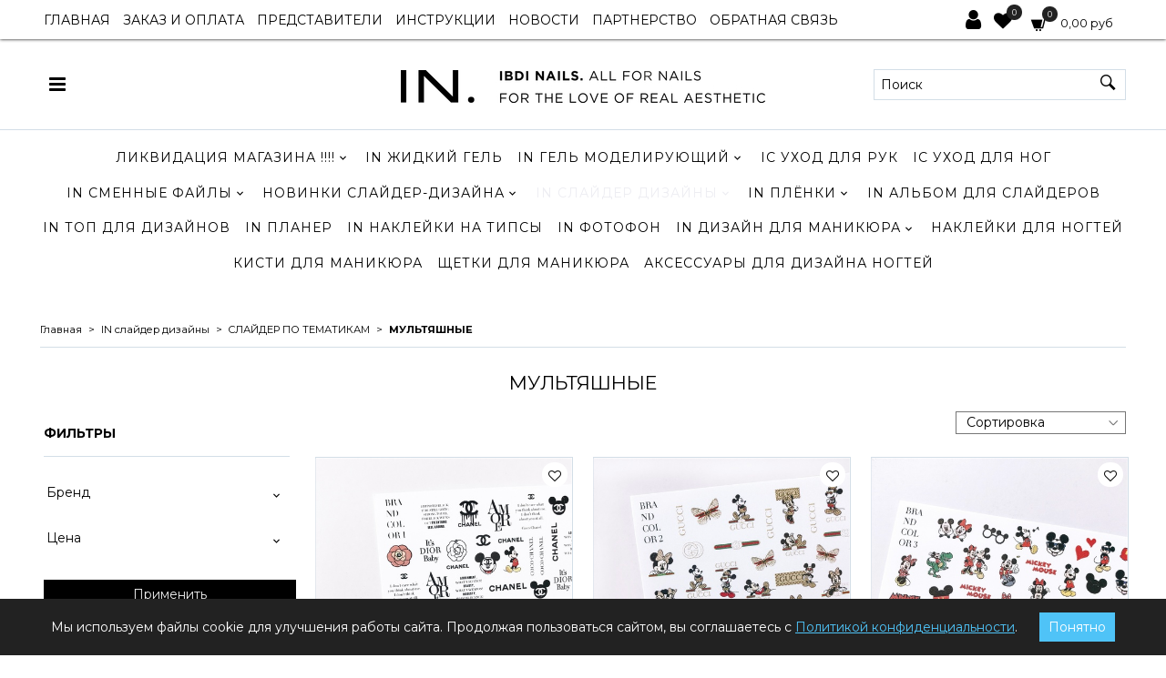

--- FILE ---
content_type: text/html; charset=utf-8
request_url: https://www.ibdi-nails.ru/collection/multyashnye
body_size: 20819
content:
<!DOCTYPE html>
<html>
  <head><meta data-config="{&quot;collection_products_count&quot;:8}" name="page-config" content="" /><meta data-config="{&quot;money_with_currency_format&quot;:{&quot;delimiter&quot;:&quot;&quot;,&quot;separator&quot;:&quot;,&quot;,&quot;format&quot;:&quot;%n %u&quot;,&quot;unit&quot;:&quot;руб&quot;,&quot;show_price_without_cents&quot;:0},&quot;currency_code&quot;:&quot;RUR&quot;,&quot;currency_iso_code&quot;:&quot;RUB&quot;,&quot;default_currency&quot;:{&quot;title&quot;:&quot;Российский рубль&quot;,&quot;code&quot;:&quot;RUR&quot;,&quot;rate&quot;:1.0,&quot;format_string&quot;:&quot;%n %u&quot;,&quot;unit&quot;:&quot;руб&quot;,&quot;price_separator&quot;:&quot;,&quot;,&quot;is_default&quot;:true,&quot;price_delimiter&quot;:&quot;&quot;,&quot;show_price_with_delimiter&quot;:false,&quot;show_price_without_cents&quot;:false},&quot;facebook&quot;:{&quot;pixelActive&quot;:false,&quot;currency_code&quot;:&quot;RUB&quot;,&quot;use_variants&quot;:null},&quot;vk&quot;:{&quot;pixel_active&quot;:null,&quot;price_list_id&quot;:null},&quot;new_ya_metrika&quot;:true,&quot;ecommerce_data_container&quot;:&quot;dataLayer&quot;,&quot;common_js_version&quot;:&quot;v2&quot;,&quot;vue_ui_version&quot;:null,&quot;feedback_captcha_enabled&quot;:null,&quot;account_id&quot;:151140,&quot;hide_items_out_of_stock&quot;:false,&quot;forbid_order_over_existing&quot;:true,&quot;minimum_items_price&quot;:null,&quot;enable_comparison&quot;:true,&quot;locale&quot;:&quot;ru&quot;,&quot;client_group&quot;:null,&quot;consent_to_personal_data&quot;:{&quot;active&quot;:false,&quot;obligatory&quot;:true,&quot;description&quot;:&quot;Настоящим подтверждаю, что я ознакомлен и согласен с условиями \u003ca href=&#39;/page/oferta&#39; target=&#39;blank&#39;\u003eоферты и политики конфиденциальности\u003c/a\u003e.&quot;},&quot;recaptcha_key&quot;:&quot;6LfXhUEmAAAAAOGNQm5_a2Ach-HWlFKD3Sq7vfFj&quot;,&quot;recaptcha_key_v3&quot;:&quot;6LcZi0EmAAAAAPNov8uGBKSHCvBArp9oO15qAhXa&quot;,&quot;yandex_captcha_key&quot;:&quot;ysc1_ec1ApqrRlTZTXotpTnO8PmXe2ISPHxsd9MO3y0rye822b9d2&quot;,&quot;checkout_float_order_content_block&quot;:false,&quot;available_products_characteristics_ids&quot;:null,&quot;sber_id_app_id&quot;:&quot;5b5a3c11-72e5-4871-8649-4cdbab3ba9a4&quot;,&quot;theme_generation&quot;:2,&quot;quick_checkout_captcha_enabled&quot;:false,&quot;max_order_lines_count&quot;:500,&quot;sber_bnpl_min_amount&quot;:1000,&quot;sber_bnpl_max_amount&quot;:150000,&quot;counter_settings&quot;:{&quot;data_layer_name&quot;:&quot;dataLayer&quot;,&quot;new_counters_setup&quot;:true,&quot;add_to_cart_event&quot;:true,&quot;remove_from_cart_event&quot;:true,&quot;add_to_wishlist_event&quot;:true,&quot;purchase_event&quot;:true},&quot;site_setting&quot;:{&quot;show_cart_button&quot;:true,&quot;show_service_button&quot;:false,&quot;show_marketplace_button&quot;:false,&quot;show_quick_checkout_button&quot;:false},&quot;warehouses&quot;:[],&quot;captcha_type&quot;:&quot;google&quot;,&quot;human_readable_urls&quot;:false}" name="shop-config" content="" /><meta name='js-evnvironment' content='production' /><meta name='default-locale' content='ru' /><meta name='insales-redefined-api-methods' content="[]" /><script src="/packs/js/shop_bundle-2b0004e7d539ecb78a46.js"></script><script type="text/javascript" src="https://static.insales-cdn.com/assets/common-js/common.v2.25.28.js"></script><script type="text/javascript" src="https://static.insales-cdn.com/assets/static-versioned/v3.72/static/libs/lodash/4.17.21/lodash.min.js"></script><script>dataLayer= []; dataLayer.push({
        event: 'view_item_list',
        ecommerce: {
          items: [{"item_name":"Слайдер дизайн BRANDCOLOR1","item_id":"237638958","item_price":"140.00","items_list_id":"18805380","index":1},{"item_name":"Слайдер дизайн BRANDCOLOR2","item_id":"237638950","item_price":"140.00","items_list_id":"18805380","index":2},{"item_name":"Слайдер дизайн BRANDCOLOR3","item_id":"237638948","item_price":"140.00","items_list_id":"18805380","index":3},{"item_name":"Слайдер дизайн BRANDCOLOR4","item_id":"237638942","item_price":"140.00","items_list_id":"18805380","index":4},{"item_name":"Слайдер дизайн BRANDCOLOR5","item_id":"237638959","item_price":"140.00","items_list_id":"18805380","index":5},{"item_name":"Слайдер дизайн BRANDCOLOR6","item_id":"237638944","item_price":"140.00","items_list_id":"18805380","index":6},{"item_name":"Слайдер дизайн COLORFUL №125","item_id":"258759743","item_price":"100.00","items_list_id":"18805380","index":7},{"item_name":"Слайдер дизайн №461","item_id":"134167387","item_price":"100.00","items_list_id":"18805380","index":8}]
         }
      });</script>
<!--InsalesCounter -->
<script type="text/javascript">
(function() {
  if (typeof window.__insalesCounterId !== 'undefined') {
    return;
  }

  try {
    Object.defineProperty(window, '__insalesCounterId', {
      value: 151140,
      writable: true,
      configurable: true
    });
  } catch (e) {
    console.error('InsalesCounter: Failed to define property, using fallback:', e);
    window.__insalesCounterId = 151140;
  }

  if (typeof window.__insalesCounterId === 'undefined') {
    console.error('InsalesCounter: Failed to set counter ID');
    return;
  }

  let script = document.createElement('script');
  script.async = true;
  script.src = '/javascripts/insales_counter.js?7';
  let firstScript = document.getElementsByTagName('script')[0];
  firstScript.parentNode.insertBefore(script, firstScript);
})();
</script>
<!-- /InsalesCounter -->

    <!-- meta -->
<meta charset="UTF-8" />



<meta name="keywords" content="МУЛЬТЯШНЫЕ"/>



  



  <title>
    
    
        МУЛЬТЯШНЫЕ– купить в интернет-магазине по лучшей цене
    
  </title>











  <meta name="description" content="МУЛЬТЯШНЫЕ"/>
  







<meta name="robots" content="index,follow" />
<meta http-equiv="X-UA-Compatible" content="IE=edge,chrome=1" />
<meta name="viewport" content="width=device-width, initial-scale=1.0" />
<meta name="SKYPE_TOOLBAR" content="SKYPE_TOOLBAR_PARSER_COMPATIBLE" />
<meta name="p:domain_verify" content="ad2b3c2a64df6461b49fe548e9336458"/>
<meta name="yandex-verification" content="94f0d0fe024a0658" />










<meta name="handle" content="[&quot;all&quot;,&quot;slayder-dizayny&quot;,&quot;slayder-po-tematikam&quot;,&quot;multyashnye&quot;]"/ data-current-collection="[&quot;all&quot;,&quot;slayder-dizayny&quot;,&quot;slayder-po-tematikam&quot;,&quot;multyashnye&quot;]"


>

<style>
  .menu:not(.insales-menu--loaded) {
    display: flex;
    list-style: none;
    margin-left: 0;
    padding-left: 0;
    box-shadow: none;
    width: auto;
    background: transparent;
    flex-direction: row;
    flex-wrap: wrap;
  }

  .menu:not(.insales-menu--loaded) .menu-link {
    display: block;
  }

  .menu:not(.insales-menu--loaded) .menu,
  .menu:not(.insales-menu--loaded) .menu-marker,
  .menu:not(.insales-menu--loaded) .menu-icon {
    display: none;
  }
</style>







<!-- canonical url-->


  
  <link rel="canonical" href="https://www.ibdi-nails.ru/collection/multyashnye/"/>


<!-- rss feed-->



  
    <meta property="og:title" content="МУЛЬТЯШНЫЕ" />
  
  
    <meta property="og:image" content="https://static.insales-cdn.com/images/collections/1/7026/93559666/мулт.jpg" />
  
  <meta property="og:type" content="website" />
  <meta property="og:url" content="https://www.ibdi-nails.ru/collection/multyashnye/" />






<!-- icons-->
<link rel="icon" type="image/x-icon" sizes="16x16" href="https://static.insales-cdn.com/assets/1/1926/1918854/1768399455/favicon.ico" />
<link rel="stylesheet" type="text/css"  href="https://static.insales-cdn.com/assets/1/1926/1918854/1768399455/jquery.fancybox.min.css" />



<!-- Put this script tag to the <head> of your page -->
<script
  type="text/javascript"
  src="https://vk.com/js/api/openapi.js?168"
  charset="windows-1251"
></script>

    
  
  <link href="//fonts.googleapis.com/css?family=Montserrat:300,400,700&subset=cyrillic,latin" rel="stylesheet" />




<link href="//maxcdn.bootstrapcdn.com/font-awesome/4.7.0/css/font-awesome.min.css" rel="stylesheet" />

<link href="https://static.insales-cdn.com/assets/1/1926/1918854/1768399455/iconmonstr.css"  rel="stylesheet" />

<link href="https://static.insales-cdn.com/assets/1/1926/1918854/1768399455/theme.css" rel="stylesheet" type="text/css" />
<style>
  .top-panel-wrapper {
    background-color: #ffffff !important;
  }
  .product-cart-control .button-buy {
  	min-width: 1rem;
  }
  [data-quantity-change]	{
  	    box-sizing: border-box;
  }
</style>
  </head>

  <body class="fhg-body">
    <noscript>
<div class="njs-alert-overlay">
  <div class="njs-alert-wrapper">
    <div class="njs-alert">
      <p>Включите в вашем браузере JavaScript!</p>
    </div>
  </div>
</div>
</noscript>


    <div class="top-panel-wrapper">
      <div class="container">
        <div class="top-panel row js-top-panel-fixed flex-between">
  
  <div class="top-menu-wrapper cell- cell-10-sm hide-sm">
    








  <ul class="top-menu menu level-1" data-menu-id="top-menu">

    
    
     
     
     

      

      <li class="top-menu-item menu-item">
        <div class="top-menu-item-controls menu-item-controls">
          

          <a href="/" class="top-menu-link menu-link" data-menu-link-source="menu" data-menu-link-current="no">
            ГЛАВНАЯ
          </a>
        </div>
      </li>

    

      

      <li class="top-menu-item menu-item">
        <div class="top-menu-item-controls menu-item-controls">
          

          <a href="/page/delivery" class="top-menu-link menu-link" data-menu-link-source="menu" data-menu-link-current="no">
            ЗАКАЗ И ОПЛАТА
          </a>
        </div>
      </li>

    

      

      <li class="top-menu-item menu-item">
        <div class="top-menu-item-controls menu-item-controls">
          

          <a href="/page/poisk-partnera-2" class="top-menu-link menu-link" data-menu-link-source="menu" data-menu-link-current="no">
            ПРЕДСТАВИТЕЛИ
          </a>
        </div>
      </li>

    

      

      <li class="top-menu-item menu-item">
        <div class="top-menu-item-controls menu-item-controls">
          

          <a href="/page/instruktsii" class="top-menu-link menu-link" data-menu-link-source="menu" data-menu-link-current="no">
            ИНСТРУКЦИИ
          </a>
        </div>
      </li>

    

      

      <li class="top-menu-item menu-item">
        <div class="top-menu-item-controls menu-item-controls">
          

          <a href="/blogs/news" class="top-menu-link menu-link" data-menu-link-source="menu" data-menu-link-current="no">
            НОВОСТИ
          </a>
        </div>
      </li>

    

      

      <li class="top-menu-item menu-item">
        <div class="top-menu-item-controls menu-item-controls">
          

          <a href="/page/partnerstvo" class="top-menu-link menu-link" data-menu-link-source="menu" data-menu-link-current="no">
            ПАРТНЕРСТВО
          </a>
        </div>
      </li>

    

      

      <li class="top-menu-item menu-item">
        <div class="top-menu-item-controls menu-item-controls">
          

          <a href="/page/feedback" class="top-menu-link menu-link" data-menu-link-source="menu" data-menu-link-current="no">
            ОБРАТНАЯ СВЯЗЬ
          </a>
        </div>
      </li>

    
    
    
    
   
  </ul>












  </div>

  <div class="top-menu-wrapper cell- hidden shown-sm">
    <button type="button" class="top-panel-open-sidebar button js-open-sidebar"></button>
  </div>

  <div class="top-menu-icons-block collapse-block cell-">
    <div class="contacts-top-menu hidden shown-md">
      
        <button type="button" class="contacts-icon js-open-contacts"></button>
      
      <div class="contacts-top-menu-block cell-12 hidden">
        <div class="header-block js-contacts-header cell- ">
          <div class="phone text-left ">
            
                <span class="">
                  <p style="text-align: left;"><span style="color: #000000;"><strong>&nbsp;</strong><strong>г. Пермь,&nbsp;</strong><strong>ул. Соловьева, 14</strong></span></p>
<p style="text-align: left;"><span style="color: #000000;"><strong>&nbsp;тел. 8(342) 203-14-03</strong></span></p>
<p style="text-align: left;"><span style="color: #000000;">&nbsp;e-mail:&nbsp;<a href="mailto:info@ibdi-nails.ru" style="color: #000000;">info@ibdi-nails.ru</a></span></p>
                </span>
            
          </div>

          <div class="email text-left flex-center-xs ">
            
          </div>
        </div>

      </div>
    </div>

    <div class="hidden shown-sm">
      <button type="button" class="top-panel-open-search button js-open-search-panel shown-sm"></button>
    </div>
    
    <div class="compares-widget cell- _hidden _shown-sm">
      <a href="/client_account/login" style="position:relative" class="compares-widget-link">
        <i style="font-size: 24px;" class="fa fa-user" aria-hidden="true"></i>
      </a>
    </div>

   
      <div class="compares-widget cell- _hidden _shown-sm">
        <a href="/page/favorites" style="position:relative" class="compares-widget-link">
          <i class="fa fa-heart"></i>
          <span class="compares-widget-count js-favorites-counter"></span>
        </a>
      </div>


    <div class="shopcart-widget-wrapper cell-  _hidden _shown-sm">
      <div class="shopcart-widget in-top-panel">
  <a href="/cart_items" title="Корзина" class="shopcart-widget-link">
    <span class="shopcart-widget-icon">
        <span class="shopcart-widget-count js-shopcart-widget-count"></span>
    </span>



    <span class="shopcart-widget-data">
      <span class="shopcart-widget-caption">
      Корзина
      </span>

      <span class="shopcart-widget-amount js-shopcart-widget-amount hidden-md"></span>
    </span>
  </a>
</div>



    </div>
  </div>
</div>

      </div>
    </div>

    <div class="header-wrapper">
      <div class="container">
        <style>
  .header-block .social-menu {
  	justify-content: flex-start;
  }
</style>

<header class="header">
  <div class="row flex-between flex-center-sm flex-middle">

    <div class="header-block cell-3 hidden-sm">
      <button type="button" class="top-panel-open-sidebar button js-open-sidebar"></button>
    </div>

    <div class="logotype-wrapper cell-6 cell-12-sm ">
      <div class="logotype text-center">
        
        <a title="IBDI-NAILS" href="/" class="logotype-link">
          
            <img src="https://static.insales-cdn.com/assets/1/1926/1918854/1768399455/logotype.jpg" class="logotype-image" alt="IBDI-NAILS" title="IBDI-NAILS" />
          
        </a>
      </div>
    </div>

    <div class="header-block header-search cell-3 hidden-sm">
      <form class="search-widget in-top-panel" action="/search" method="get">
  <input type="text"
          name="q"
          class="search-widget-field"
          value=""
          placeholder="Поиск"
  >

</input>
<button type="submit" class="search-widget-button button is-widget-submit">
  
</button>

  

</form>



    </div>

    <div class="header-block js-contacts-header cell-12 hidden shown-xs">
      <div class="phone text-right text-center-sm">
        
            <span class="editor">
              <p style="text-align: left;"><span style="color: #000000;"><strong>&nbsp;</strong><strong>г. Пермь,&nbsp;</strong><strong>ул. Соловьева, 14</strong></span></p>
<p style="text-align: left;"><span style="color: #000000;"><strong>&nbsp;тел. 8(342) 203-14-03</strong></span></p>
<p style="text-align: left;"><span style="color: #000000;">&nbsp;e-mail:&nbsp;<a href="mailto:info@ibdi-nails.ru" style="color: #000000;">info@ibdi-nails.ru</a></span></p>
            </span>
        
      </div>

      <div class="email text-right flex-center-xs hidden-md">
        
      </div>
      
      <div>


  <ul class="social-menu">
    

      

      

      

      

      

      

      

      
        <li class="social-menu-item">
          <a target="blank" title='Vkontakte' href="https://vk.com/ibdinails" class="social-menu-link">
            <div class="fa fa-vk fa-lg"></div>
          </a>
        </li>
      

    

      

      

      

      

      

      

      

      

    

      

      

      

      

      

      

      

      
        <li class="social-menu-item">
          <a target="blank" title='YouTube' href="http://youtube.com/" class="social-menu-link">
            <div class="fa fa-youtube fa-lg"></div>
          </a>
        </li>
      

    
  </ul>

</div>
      
          








  <ul class="top-menu-custom menu level-1" data-menu-id="top-menu-custom">

    
    
    
    
     
    
    
    
   
  </ul>













      
    </div>

  </div>
</header>

      </div>
    </div>

    <div class="catalog-menu-wrapper hidden-sm">
      <div class="container">
        









  
    
    

    <ul class="catalog-menu menu level-1" data-menu-id="catalog-menu">

      

        
        
        

        
        

        
        

        

          

          

          <li class="catalog-menu-item menu-item level-1">
            <div class="catalog-menu-item-controls menu-item-controls level-1">

              

              <a href="/collection/likvidatsiya" class="catalog-menu-link menu-link level-1" data-menu-link="likvidatsiya" data-menu-link-source="collection">
                ЛИКВИДАЦИЯ МАГАЗИНА !!!!
              </a>

              
                <button class="catalog-menu-marker menu-marker" type="button"></button>
              
            </div>

            
              <ul class="catalog-menu menu">
            

            

          

          

        

      

        
        
        

        
        

        
        

        

          

          

          <li class="catalog-menu-item menu-item level-1">
            <div class="catalog-menu-item-controls menu-item-controls level-1">

              

              <a href="/collection/top-dlya-slayder-dizayna" class="catalog-menu-link menu-link level-1" data-menu-link="top-dlya-slayder-dizayna" data-menu-link-source="collection">
                ГЕЛЬ-ЛАК/ГЕЛИ
              </a>

              
                <button class="catalog-menu-marker menu-marker" type="button"></button>
              
            </div>

            
              <ul class="catalog-menu menu">
            

            

          

          

        

      

        
        
        

        
        

        
        

        

          

          

          <li class="catalog-menu-item menu-item level-1">
            <div class="catalog-menu-item-controls menu-item-controls level-1">

              

              <a href="/collection/optsiya" class="catalog-menu-link menu-link level-1" data-menu-link="optsiya" data-menu-link-source="collection">
                ОПЦИЯ
              </a>

              
            </div>

            

            

          
            </li>
          

          

        

      

        
        
        

        
        

        
        

        

          

          

          <li class="catalog-menu-item menu-item level-1">
            <div class="catalog-menu-item-controls menu-item-controls level-1">

              

              <a href="/collection/envy" class="catalog-menu-link menu-link level-1" data-menu-link="envy" data-menu-link-source="collection">
                ENVY
              </a>

              
            </div>

            

            

          
            </li>
          

          

        

      

        
        
        

        
        

        
        

        

          

          

          <li class="catalog-menu-item menu-item level-1">
            <div class="catalog-menu-item-controls menu-item-controls level-1">

              

              <a href="/collection/klio" class="catalog-menu-link menu-link level-1" data-menu-link="klio" data-menu-link-source="collection">
                KLIO
              </a>

              
            </div>

            

            

          
            </li>
          

          

        

      

        
        
        

        
        

        
        

        

          

          

          <li class="catalog-menu-item menu-item level-1">
            <div class="catalog-menu-item-controls menu-item-controls level-1">

              

              <a href="/collection/milk" class="catalog-menu-link menu-link level-1" data-menu-link="milk" data-menu-link-source="collection">
                MILK
              </a>

              
            </div>

            

            

          
            </li>
          

          

        

      

        
        
        

        
        

        
        

        

          

          

          <li class="catalog-menu-item menu-item level-1">
            <div class="catalog-menu-item-controls menu-item-controls level-1">

              

              <a href="/collection/monami" class="catalog-menu-link menu-link level-1" data-menu-link="monami" data-menu-link-source="collection">
                MONAMI
              </a>

              
            </div>

            

            

          
            </li>
          

          

        

      

        
        
        

        
        

        
        

        

          

          

          <li class="catalog-menu-item menu-item level-1">
            <div class="catalog-menu-item-controls menu-item-controls level-1">

              

              <a href="/collection/moonnails" class="catalog-menu-link menu-link level-1" data-menu-link="moonnails" data-menu-link-source="collection">
                MOONNAILS
              </a>

              
            </div>

            

            

          
            </li>
          

          

        

      

        
        
        

        
        

        
        

        

          

          

          <li class="catalog-menu-item menu-item level-1">
            <div class="catalog-menu-item-controls menu-item-controls level-1">

              

              <a href="/collection/one-nail" class="catalog-menu-link menu-link level-1" data-menu-link="one-nail" data-menu-link-source="collection">
                ONE NAIL
              </a>

              
            </div>

            

            

          
            </li>
          

          

        

      

        
        
        

        
        

        
        

        

          

          

          <li class="catalog-menu-item menu-item level-1">
            <div class="catalog-menu-item-controls menu-item-controls level-1">

              

              <a href="/collection/rocknail" class="catalog-menu-link menu-link level-1" data-menu-link="rocknail" data-menu-link-source="collection">
                ROCK NAIL
              </a>

              
            </div>

            

            

          
            </li>
          

          

        

      

        
        
        

        
        

        
        

        

          

          

          <li class="catalog-menu-item menu-item level-1">
            <div class="catalog-menu-item-controls menu-item-controls level-1">

              

              <a href="/collection/she" class="catalog-menu-link menu-link level-1" data-menu-link="she" data-menu-link-source="collection">
                SHE
              </a>

              
            </div>

            

            

          
            </li>
          

          

        

      

        
        
        

        
        

        
        

        

          

          

          <li class="catalog-menu-item menu-item level-1">
            <div class="catalog-menu-item-controls menu-item-controls level-1">

              

              <a href="/collection/the-base" class="catalog-menu-link menu-link level-1" data-menu-link="the-base" data-menu-link-source="collection">
                THE BASE
              </a>

              
            </div>

            

            

          
            </li>
          

          

        

      

        
        
        

        
        

        
        

        

          

          

          <li class="catalog-menu-item menu-item level-1">
            <div class="catalog-menu-item-controls menu-item-controls level-1">

              

              <a href="/collection/velvet" class="catalog-menu-link menu-link level-1" data-menu-link="velvet" data-menu-link-source="collection">
                VELVET
              </a>

              
            </div>

            

            

          
            </li>
          

          

        

      

        
        
        

        
        

        
        

        

          

          
            
              

              </ul>
            

            </li>
          

          <li class="catalog-menu-item menu-item level-1">
            <div class="catalog-menu-item-controls menu-item-controls level-1">

              

              <a href="/collection/instrumenty" class="catalog-menu-link menu-link level-1" data-menu-link="instrumenty" data-menu-link-source="collection">
                ИНСТРУМЕНТЫ
              </a>

              
            </div>

            

            

          
            </li>
          

          

        

      

        
        
        

        
        

        
        

        

          

          

          <li class="catalog-menu-item menu-item level-1">
            <div class="catalog-menu-item-controls menu-item-controls level-1">

              

              <a href="/collection/aksessuary" class="catalog-menu-link menu-link level-1" data-menu-link="aksessuary" data-menu-link-source="collection">
                АКСЕССУАРЫ
              </a>

              
                <button class="catalog-menu-marker menu-marker" type="button"></button>
              
            </div>

            
              <ul class="catalog-menu menu">
            

            

          

          

        

      

        
        
        

        
        

        
        

        

          

          

          <li class="catalog-menu-item menu-item level-1">
            <div class="catalog-menu-item-controls menu-item-controls level-1">

              

              <a href="/collection/pilki-grattol" class="catalog-menu-link menu-link level-1" data-menu-link="pilki-grattol" data-menu-link-source="collection">
                Пилки GRATTOL
              </a>

              
            </div>

            

            

          
            </li>
          

          

        

      

        
        
        

        
        

        
        

        

          

          

          <li class="catalog-menu-item menu-item level-1">
            <div class="catalog-menu-item-controls menu-item-controls level-1">

              

              <a href="/collection/pilki-onenail" class="catalog-menu-link menu-link level-1" data-menu-link="pilki-onenail" data-menu-link-source="collection">
                Пилки ONENAIL
              </a>

              
            </div>

            

            

          
            </li>
          

          

        

      

        
        
        

        
        

        
        

        

          

          

          <li class="catalog-menu-item menu-item level-1">
            <div class="catalog-menu-item-controls menu-item-controls level-1">

              

              <a href="/collection/pilki-smart" class="catalog-menu-link menu-link level-1" data-menu-link="pilki-smart" data-menu-link-source="collection">
                Пилки SMART
              </a>

              
            </div>

            

            

          
            </li>
          

          

        

      

        
        
        

        
        

        
        

        

          

          

          <li class="catalog-menu-item menu-item level-1">
            <div class="catalog-menu-item-controls menu-item-controls level-1">

              

              <a href="/collection/pilki-staleks" class="catalog-menu-link menu-link level-1" data-menu-link="pilki-staleks" data-menu-link-source="collection">
                Пилки STALEKS
              </a>

              
            </div>

            

            

          
            </li>
          

          

        

      

        
        
        

        
        

        
        

        

          

          

          <li class="catalog-menu-item menu-item level-1">
            <div class="catalog-menu-item-controls menu-item-controls level-1">

              

              <a href="/collection/pilki-shlifovschiki" class="catalog-menu-link menu-link level-1" data-menu-link="pilki-shlifovschiki" data-menu-link-source="collection">
                Пилки/ Шлифовщики
              </a>

              
            </div>

            

            

          
            </li>
          

          

        

      

        
        
        

        
        

        
        

        

          

          

          <li class="catalog-menu-item menu-item level-1">
            <div class="catalog-menu-item-controls menu-item-controls level-1">

              

              <a href="/collection/kisti" class="catalog-menu-link menu-link level-1" data-menu-link="kisti" data-menu-link-source="collection">
                Кисти
              </a>

              
            </div>

            

            

          
            </li>
          

          

        

      

        
        
        

        
        

        
        

        

          

          

          <li class="catalog-menu-item menu-item level-1">
            <div class="catalog-menu-item-controls menu-item-controls level-1">

              

              <a href="/collection/frezy-almaznye" class="catalog-menu-link menu-link level-1" data-menu-link="frezy-almaznye" data-menu-link-source="collection">
                Фрезы алмазные
              </a>

              
            </div>

            

            

          
            </li>
          

          

        

      

        
        
        

        
        

        
        

        

          

          

          <li class="catalog-menu-item menu-item level-1">
            <div class="catalog-menu-item-controls menu-item-controls level-1">

              

              <a href="/collection/frezy-dlya-snyatiya-gelya-gel-laka" class="catalog-menu-link menu-link level-1" data-menu-link="frezy-dlya-snyatiya-gelya-gel-laka" data-menu-link-source="collection">
                Фрезы твердосплавные, керамические
              </a>

              
            </div>

            

            

          
            </li>
          

          

        

      

        
        
        

        
        

        
        

        

          

          

          <li class="catalog-menu-item menu-item level-1">
            <div class="catalog-menu-item-controls menu-item-controls level-1">

              

              <a href="/collection/frezy-poliry" class="catalog-menu-link menu-link level-1" data-menu-link="frezy-poliry" data-menu-link-source="collection">
                Полиры/ Колпачки/ Корунд
              </a>

              
            </div>

            

            

          
            </li>
          

          

        

      

        
        
        

        
        

        
        

        

          

          

          <li class="catalog-menu-item menu-item level-1">
            <div class="catalog-menu-item-controls menu-item-controls level-1">

              

              <a href="/collection/zaschita-mastera-perchatki-maski" class="catalog-menu-link menu-link level-1" data-menu-link="zaschita-mastera-perchatki-maski" data-menu-link-source="collection">
                Защита мастера Маски/Шапочки/Фартуки
              </a>

              
            </div>

            

            

          
            </li>
          

          

        

      

        
        
        

        
        

        
        

        

          

          

          <li class="catalog-menu-item menu-item level-1">
            <div class="catalog-menu-item-controls menu-item-controls level-1">

              

              <a href="/collection/odnorazovaya-produktsiya" class="catalog-menu-link menu-link level-1" data-menu-link="odnorazovaya-produktsiya" data-menu-link-source="collection">
                Одноразовая продукция
              </a>

              
            </div>

            

            

          
            </li>
          

          

        

      

        
        
        

        
        

        
        

        

          

          

          <li class="catalog-menu-item menu-item level-1">
            <div class="catalog-menu-item-controls menu-item-controls level-1">

              

              <a href="/collection/boksy-palitry-emkosti" class="catalog-menu-link menu-link level-1" data-menu-link="boksy-palitry-emkosti" data-menu-link-source="collection">
                Контейнеры/ Емкости
              </a>

              
            </div>

            

            

          
            </li>
          

          

        

      

        
        
        

        
        

        
        

        

          

          

          <li class="catalog-menu-item menu-item level-1">
            <div class="catalog-menu-item-controls menu-item-controls level-1">

              

              <a href="/collection/displei-palitry" class="catalog-menu-link menu-link level-1" data-menu-link="displei-palitry" data-menu-link-source="collection">
                Дисплеи/ Палитры
              </a>

              
            </div>

            

            

          
            </li>
          

          

        

      

        
        
        

        
        

        
        

        

          

          

          <li class="catalog-menu-item menu-item level-1">
            <div class="catalog-menu-item-controls menu-item-controls level-1">

              

              <a href="/collection/prochie-aksessuary" class="catalog-menu-link menu-link level-1" data-menu-link="prochie-aksessuary" data-menu-link-source="collection">
                Прочие Аксессуары
              </a>

              
            </div>

            

            

          
            </li>
          

          

        

      

        
        
        

        
        

        
        

        

          

          

          <li class="catalog-menu-item menu-item level-1">
            <div class="catalog-menu-item-controls menu-item-controls level-1">

              

              <a href="/collection/kraft-pakety" class="catalog-menu-link menu-link level-1" data-menu-link="kraft-pakety" data-menu-link-source="collection">
                Крафт-пакеты
              </a>

              
            </div>

            

            

          
            </li>
          

          

        

      

        
        
        

        
        

        
        

        

          

          

          <li class="catalog-menu-item menu-item level-1">
            <div class="catalog-menu-item-controls menu-item-controls level-1">

              

              <a href="/collection/formy-dlya-naraschivaniya-2" class="catalog-menu-link menu-link level-1" data-menu-link="formy-dlya-naraschivaniya-2" data-menu-link-source="collection">
                Типсы/формы для наращивания
              </a>

              
            </div>

            

            

          
            </li>
          

          

        

      

        
        
        

        
        

        
        

        

          

          
            
              

              </ul>
            

            </li>
          

          <li class="catalog-menu-item menu-item level-1">
            <div class="catalog-menu-item-controls menu-item-controls level-1">

              

              <a href="/collection/uhod" class="catalog-menu-link menu-link level-1" data-menu-link="uhod" data-menu-link-source="collection">
                УХОД
              </a>

              
            </div>

            

            

          
            </li>
          

          

        

      

        
        
        

        
        

        
        

        

          

          

          <li class="catalog-menu-item menu-item level-1">
            <div class="catalog-menu-item-controls menu-item-controls level-1">

              

              <a href="/collection/8194-nbsp-nbsp-nbsp-stemping-8194-nbsp-nbsp-nbsp" class="catalog-menu-link menu-link level-1" data-menu-link="8194-nbsp-nbsp-nbsp-stemping-8194-nbsp-nbsp-nbsp" data-menu-link-source="collection">
                СТЕМПИНГ
              </a>

              
                <button class="catalog-menu-marker menu-marker" type="button"></button>
              
            </div>

            
              <ul class="catalog-menu menu">
            

            

          

          

        

      

        
        
        

        
        

        
        

        

          

          

          <li class="catalog-menu-item menu-item level-1">
            <div class="catalog-menu-item-controls menu-item-controls level-1">

              

              <a href="/collection/go-stamp" class="catalog-menu-link menu-link level-1" data-menu-link="go-stamp" data-menu-link-source="collection">
                GO STAMP
              </a>

              
            </div>

            

            

          
            </li>
          

          

        

      

        
        
        

        
        

        
        

        

          

          

          <li class="catalog-menu-item menu-item level-1">
            <div class="catalog-menu-item-controls menu-item-controls level-1">

              

              <a href="/collection/sunnail" class="catalog-menu-link menu-link level-1" data-menu-link="sunnail" data-menu-link-source="collection">
                SUNNAIL
              </a>

              
            </div>

            

            

          
            </li>
          

          

        

      

        
        
        

        
        

        
        

        

          

          

          <li class="catalog-menu-item menu-item level-1">
            <div class="catalog-menu-item-controls menu-item-controls level-1">

              

              <a href="/collection/swanky" class="catalog-menu-link menu-link level-1" data-menu-link="swanky" data-menu-link-source="collection">
                SWANKY
              </a>

              
            </div>

            

            

          
            </li>
          

          

        

      

        
        
        

        
        

        
        

        

          

          

          <li class="catalog-menu-item menu-item level-1">
            <div class="catalog-menu-item-controls menu-item-controls level-1">

              

              <a href="/collection/parisnail" class="catalog-menu-link menu-link level-1" data-menu-link="parisnail" data-menu-link-source="collection">
                PARISNAIL
              </a>

              
            </div>

            

            

          
            </li>
          

          

        

      

        
        
        

        
        

        
        

        

          

          

          <li class="catalog-menu-item menu-item level-1">
            <div class="catalog-menu-item-controls menu-item-controls level-1">

              

              <a href="/collection/plitki-200rub" class="catalog-menu-link menu-link level-1" data-menu-link="plitki-200rub" data-menu-link-source="collection">
                ПЛАСТИНЫ
              </a>

              
            </div>

            

            

          
            </li>
          

          

        

      

        
        
        

        
        

        
        

        

          

          
            
              

              </ul>
            

            </li>
          

          <li class="catalog-menu-item menu-item level-1">
            <div class="catalog-menu-item-controls menu-item-controls level-1">

              

              <a href="/collection/zhidkosti-2" class="catalog-menu-link menu-link level-1" data-menu-link="zhidkosti-2" data-menu-link-source="collection">
                ЖИДКОСТИ
              </a>

              
            </div>

            

            

          
            </li>
          

          

        

      

        
        
        

        
        

        
        

        

          

          

          <li class="catalog-menu-item menu-item level-1">
            <div class="catalog-menu-item-controls menu-item-controls level-1">

              

              <a href="/collection/oborudovanie" class="catalog-menu-link menu-link level-1" data-menu-link="oborudovanie" data-menu-link-source="collection">
                ОБОРУДОВАНИЕ
              </a>

              
                <button class="catalog-menu-marker menu-marker" type="button"></button>
              
            </div>

            
              <ul class="catalog-menu menu">
            

            

          

          

        

      

        
        
        

        
        

        
        

        

          

          

          <li class="catalog-menu-item menu-item level-1">
            <div class="catalog-menu-item-controls menu-item-controls level-1">

              

              <a href="/collection/pylesosy-manikyurnye" class="catalog-menu-link menu-link level-1" data-menu-link="pylesosy-manikyurnye" data-menu-link-source="collection">
                Пылесосы маникюрные/педикюрные
              </a>

              
            </div>

            

            

          
            </li>
          

          

        

      

        
        
        

        
        

        
        

        

          

          

          <li class="catalog-menu-item menu-item level-1">
            <div class="catalog-menu-item-controls menu-item-controls level-1">

              

              <a href="/collection/lampa-nastolnaya" class="catalog-menu-link menu-link level-1" data-menu-link="lampa-nastolnaya" data-menu-link-source="collection">
                ЛАМПА НАСТОЛЬНАЯ
              </a>

              
            </div>

            

            

          
            </li>
          

          

        

      

        
        
        

        
        

        
        

        

          

          

          <li class="catalog-menu-item menu-item level-1">
            <div class="catalog-menu-item-controls menu-item-controls level-1">

              

              <a href="/collection/podstavka-manikyurnaya" class="catalog-menu-link menu-link level-1" data-menu-link="podstavka-manikyurnaya" data-menu-link-source="collection">
                Подставка/Подушка мастера
              </a>

              
            </div>

            

            

          
            </li>
          

          

        

      

        
        
        

        
        

        
        

        

          

          
            
              

              </ul>
            

            </li>
          

          <li class="catalog-menu-item menu-item level-1">
            <div class="catalog-menu-item-controls menu-item-controls level-1">

              

              <a href="/collection/dlya-dizayna" class="catalog-menu-link menu-link level-1" data-menu-link="dlya-dizayna" data-menu-link-source="collection">
                ВСЕ ДЛЯ ДИЗАЙНА
              </a>

              
            </div>

            

            

          
            </li>
          

          

        

      

        
        
        

        
        

        
        

        

          

          

          <li class="catalog-menu-item menu-item level-1">
            <div class="catalog-menu-item-controls menu-item-controls level-1">

              

              <a href="/collection/gel-lak" class="catalog-menu-link menu-link level-1" data-menu-link="gel-lak" data-menu-link-source="collection">
                SALE ВСЁ по 100 руб
              </a>

              
            </div>

            

            

          
            </li>
          

          

        

      

        
        
        

        
        

        
        

        

          

          
            
              

              </ul>
            

            </li>
          

          <li class="catalog-menu-item menu-item level-1">
            <div class="catalog-menu-item-controls menu-item-controls level-1">

              

              <a href="/collection/in-zhidkiy-gel" class="catalog-menu-link menu-link level-1" data-menu-link="in-zhidkiy-gel" data-menu-link-source="collection">
                IN жидкий гель
              </a>

              
            </div>

            

            

          
            </li>
          

          

        

      

        
        
        

        
        

        
        

        

          

          

          <li class="catalog-menu-item menu-item level-1">
            <div class="catalog-menu-item-controls menu-item-controls level-1">

              

              <a href="/collection/in-gel-modeliruyuschiy" class="catalog-menu-link menu-link level-1" data-menu-link="in-gel-modeliruyuschiy" data-menu-link-source="collection">
                IN гель моделирующий
              </a>

              
                <button class="catalog-menu-marker menu-marker" type="button"></button>
              
            </div>

            
              <ul class="catalog-menu menu">
            

            

          

          

        

      

        
        
        

        
        

        
        

        

          

          

          <li class="catalog-menu-item menu-item level-1">
            <div class="catalog-menu-item-controls menu-item-controls level-1">

              

              <a href="/collection/novinka-in" class="catalog-menu-link menu-link level-1" data-menu-link="novinka-in" data-menu-link-source="collection">
                НОВИНКА IN
              </a>

              
            </div>

            

            

          
            </li>
          

          

        

      

        
        
        

        
        

        
        

        

          

          

          <li class="catalog-menu-item menu-item level-1">
            <div class="catalog-menu-item-controls menu-item-controls level-1">

              

              <a href="/collection/povrezhdennaya-upakovka-skidka-50" class="catalog-menu-link menu-link level-1" data-menu-link="povrezhdennaya-upakovka-skidka-50" data-menu-link-source="collection">
                ПОВРЕЖДЕННАЯ УПАКОВКА скидка 50%
              </a>

              
            </div>

            

            

          
            </li>
          

          

        

      

        
        
        

        
        

        
        

        

          

          
            
              

              </ul>
            

            </li>
          

          <li class="catalog-menu-item menu-item level-1">
            <div class="catalog-menu-item-controls menu-item-controls level-1">

              

              <a href="/collection/ic-uhod-dlya-ruk" class="catalog-menu-link menu-link level-1" data-menu-link="ic-uhod-dlya-ruk" data-menu-link-source="collection">
                IC уход для рук
              </a>

              
            </div>

            

            

          
            </li>
          

          

        

      

        
        
        

        
        

        
        

        

          

          

          <li class="catalog-menu-item menu-item level-1">
            <div class="catalog-menu-item-controls menu-item-controls level-1">

              

              <a href="/collection/ic-uhod-dlya-nog" class="catalog-menu-link menu-link level-1" data-menu-link="ic-uhod-dlya-nog" data-menu-link-source="collection">
                IC уход для ног
              </a>

              
            </div>

            

            

          
            </li>
          

          

        

      

        
        
        

        
        

        
        

        

          

          

          <li class="catalog-menu-item menu-item level-1">
            <div class="catalog-menu-item-controls menu-item-controls level-1">

              

              <a href="/collection/in-smennye-fayly" class="catalog-menu-link menu-link level-1" data-menu-link="in-smennye-fayly" data-menu-link-source="collection">
                IN сменные файлы
              </a>

              
                <button class="catalog-menu-marker menu-marker" type="button"></button>
              
            </div>

            
              <ul class="catalog-menu menu">
            

            

          

          

        

      

        
        
        

        
        

        
        

        

          

          

          <li class="catalog-menu-item menu-item level-1">
            <div class="catalog-menu-item-controls menu-item-controls level-1">

              

              <a href="/collection/dlya-manikyura" class="catalog-menu-link menu-link level-1" data-menu-link="dlya-manikyura" data-menu-link-source="collection">
                для маникюра
              </a>

              
            </div>

            

            

          
            </li>
          

          

        

      

        
        
        

        
        

        
        

        

          

          

          <li class="catalog-menu-item menu-item level-1">
            <div class="catalog-menu-item-controls menu-item-controls level-1">

              

              <a href="/collection/dlya-pedikyura" class="catalog-menu-link menu-link level-1" data-menu-link="dlya-pedikyura" data-menu-link-source="collection">
                для педикюра
              </a>

              
            </div>

            

            

          
            </li>
          

          

        

      

        
        
        

        
        

        
        

        

          

          
            
              

              </ul>
            

            </li>
          

          <li class="catalog-menu-item menu-item level-1">
            <div class="catalog-menu-item-controls menu-item-controls level-1">

              

              <a href="/collection/novinki-slayder-dizayna" class="catalog-menu-link menu-link level-1" data-menu-link="novinki-slayder-dizayna" data-menu-link-source="collection">
                НОВИНКИ СЛАЙДЕР-ДИЗАЙНА
              </a>

              
                <button class="catalog-menu-marker menu-marker" type="button"></button>
              
            </div>

            
              <ul class="catalog-menu menu">
            

            

          

          

        

      

        
        
        

        
        

        
        

        

          

          

          <li class="catalog-menu-item menu-item level-1">
            <div class="catalog-menu-item-controls menu-item-controls level-1">

              

              <a href="/collection/52025-zima" class="catalog-menu-link menu-link level-1" data-menu-link="52025-zima" data-menu-link-source="collection">
                5/2025 ЗИМА
              </a>

              
            </div>

            

            

          
            </li>
          

          

        

      

        
        
        

        
        

        
        

        

          

          

          <li class="catalog-menu-item menu-item level-1">
            <div class="catalog-menu-item-controls menu-item-controls level-1">

              

              <a href="/collection/42025-osen" class="catalog-menu-link menu-link level-1" data-menu-link="42025-osen" data-menu-link-source="collection">
                4/2025 ОСЕНЬ
              </a>

              
            </div>

            

            

          
            </li>
          

          

        

      

        
        
        

        
        

        
        

        

          

          

          <li class="catalog-menu-item menu-item level-1">
            <div class="catalog-menu-item-controls menu-item-controls level-1">

              

              <a href="/collection/32025-leto" class="catalog-menu-link menu-link level-1" data-menu-link="32025-leto" data-menu-link-source="collection">
                3/2025 ЛЕТО
              </a>

              
            </div>

            

            

          
            </li>
          

          

        

      

        
        
        

        
        

        
        

        

          

          

          <li class="catalog-menu-item menu-item level-1">
            <div class="catalog-menu-item-controls menu-item-controls level-1">

              

              <a href="/collection/plenki-dlya-pedikyura-vesna" class="catalog-menu-link menu-link level-1" data-menu-link="plenki-dlya-pedikyura-vesna" data-menu-link-source="collection">
                ПЛЕНКИ ДЛЯ ПЕДИКЮРА ВЕСНА
              </a>

              
            </div>

            

            

          
            </li>
          

          

        

      

        
        
        

        
        

        
        

        

          

          

          <li class="catalog-menu-item menu-item level-1">
            <div class="catalog-menu-item-controls menu-item-controls level-1">

              

              <a href="/collection/12026-valentin-day" class="catalog-menu-link menu-link level-1" data-menu-link="12026-valentin-day" data-menu-link-source="collection">
                1/2026 Valentine's Day
              </a>

              
            </div>

            

            

          
            </li>
          

          

        

      

        
        
        

        
        

        
        

        

          

          
            
              

              </ul>
            

            </li>
          

          <li class="catalog-menu-item menu-item level-1">
            <div class="catalog-menu-item-controls menu-item-controls level-1">

              

              <a href="/collection/slayder-dizayny" class="catalog-menu-link menu-link level-1" data-menu-link="slayder-dizayny" data-menu-link-source="collection">
                IN слайдер дизайны
              </a>

              
                <button class="catalog-menu-marker menu-marker" type="button"></button>
              
            </div>

            
              <ul class="catalog-menu menu">
            

            

          

          

        

      

        
        
        

        
        

        
        

        

          

          

          <li class="catalog-menu-item menu-item level-1">
            <div class="catalog-menu-item-controls menu-item-controls level-1">

              

              <a href="/collection/air-foil-slayder" class="catalog-menu-link menu-link level-1" data-menu-link="air-foil-slayder" data-menu-link-source="collection">
                AIR FOIL СЛАЙДЕР
              </a>

              
            </div>

            

            

          
            </li>
          

          

        

      

        
        
        

        
        

        
        

        

          

          

          <li class="catalog-menu-item menu-item level-1">
            <div class="catalog-menu-item-controls menu-item-controls level-1">

              

              <a href="/collection/colorful" class="catalog-menu-link menu-link level-1" data-menu-link="colorful" data-menu-link-source="collection">
                COLORFUL СЛАЙДЕР
              </a>

              
            </div>

            

            

          
            </li>
          

          

        

      

        
        
        

        
        

        
        

        

          

          

          <li class="catalog-menu-item menu-item level-1">
            <div class="catalog-menu-item-controls menu-item-controls level-1">

              

              <a href="/collection/air-slayder" class="catalog-menu-link menu-link level-1" data-menu-link="air-slayder" data-menu-link-source="collection">
                AIR СЛАЙДЕР
              </a>

              
            </div>

            

            

          
            </li>
          

          

        

      

        
        
        

        
        

        
        

        

          

          

          <li class="catalog-menu-item menu-item level-1">
            <div class="catalog-menu-item-controls menu-item-controls level-1">

              

              <a href="/collection/3d-slayder" class="catalog-menu-link menu-link level-1" data-menu-link="3d-slayder" data-menu-link-source="collection">
                3D СЛАЙДЕР
              </a>

              
            </div>

            

            

          
            </li>
          

          

        

      

        
        
        

        
        

        
        

        

          

          

          <li class="catalog-menu-item menu-item level-1">
            <div class="catalog-menu-item-controls menu-item-controls level-1">

              

              <a href="/collection/novinki2018" class="catalog-menu-link menu-link level-1" data-menu-link="novinki2018" data-menu-link-source="collection">
                ЦВЕТНОЙ СЛАЙДЕР
              </a>

              
            </div>

            

            

          
            </li>
          

          

        

      

        
        
        

        
        

        
        

        

          

          

          <li class="catalog-menu-item menu-item level-1">
            <div class="catalog-menu-item-controls menu-item-controls level-1">

              

              <a href="/collection/Lux" class="catalog-menu-link menu-link level-1" data-menu-link="Lux" data-menu-link-source="collection">
                СЕРИЯ LUX
              </a>

              
            </div>

            

            

          
            </li>
          

          

        

      

        
        
        

        
        

        
        

        

          

          

          <li class="catalog-menu-item menu-item level-1">
            <div class="catalog-menu-item-controls menu-item-controls level-1">

              

              <a href="/collection/stikers" class="catalog-menu-link menu-link level-1" data-menu-link="stikers" data-menu-link-source="collection">
                СЛАЙДЕР PEDICURE
              </a>

              
            </div>

            

            

          
            </li>
          

          

        

      

        
        
        

        
        

        
        

        

          

          

          <li class="catalog-menu-item menu-item level-1">
            <div class="catalog-menu-item-controls menu-item-controls level-1">

              

              <a href="/collection/slayder-po-tematikam" class="catalog-menu-link menu-link level-1" data-menu-link="slayder-po-tematikam" data-menu-link-source="collection">
                СЛАЙДЕР ПО ТЕМАТИКАМ
              </a>

              
                <button class="catalog-menu-marker menu-marker" type="button"></button>
              
            </div>

            
              <ul class="catalog-menu menu">
            

            

          

          

        

      

        
        
        

        
        

        
        

        

          

          

          <li class="catalog-menu-item menu-item level-1">
            <div class="catalog-menu-item-controls menu-item-controls level-1">

              

              <a href="/collection/frantsuzskiy-manikyur" class="catalog-menu-link menu-link level-1" data-menu-link="frantsuzskiy-manikyur" data-menu-link-source="collection">
                ФРАНЦУЗСКИЙ МАНИКЮР
              </a>

              
            </div>

            

            

          
            </li>
          

          

        

      

        
        
        

        
        

        
        

        

          

          

          <li class="catalog-menu-item menu-item level-1">
            <div class="catalog-menu-item-controls menu-item-controls level-1">

              

              <a href="/collection/slova-v-dizayne" class="catalog-menu-link menu-link level-1" data-menu-link="slova-v-dizayne" data-menu-link-source="collection">
                СЛОВА В ДИЗАЙНЕ
              </a>

              
            </div>

            

            

          
            </li>
          

          

        

      

        
        
        

        
        

        
        

        

          

          

          <li class="catalog-menu-item menu-item level-1">
            <div class="catalog-menu-item-controls menu-item-controls level-1">

              

              <a href="/collection/abstraktsiya" class="catalog-menu-link menu-link level-1" data-menu-link="abstraktsiya" data-menu-link-source="collection">
                АБСТРАКЦИЯ
              </a>

              
            </div>

            

            

          
            </li>
          

          

        

      

        
        
        

        
        

        
        

        

          

          

          <li class="catalog-menu-item menu-item level-1">
            <div class="catalog-menu-item-controls menu-item-controls level-1">

              

              <a href="/collection/chernyy-dizayn" class="catalog-menu-link menu-link level-1" data-menu-link="chernyy-dizayn" data-menu-link-source="collection">
                ЧЕРНЫЙ ДИЗАЙН
              </a>

              
            </div>

            

            

          
            </li>
          

          

        

      

        
        
        

        
        

        
        

        

          

          

          <li class="catalog-menu-item menu-item level-1">
            <div class="catalog-menu-item-controls menu-item-controls level-1">

              

              <a href="/collection/vesna" class="catalog-menu-link menu-link level-1" data-menu-link="vesna" data-menu-link-source="collection">
                ВЕСНА / ЛЕТО
              </a>

              
            </div>

            

            

          
            </li>
          

          

        

      

        
        
        

        
        

        
        

        

          

          

          <li class="catalog-menu-item menu-item level-1">
            <div class="catalog-menu-item-controls menu-item-controls level-1">

              

              <a href="/collection/novogodnie-slaydery" class="catalog-menu-link menu-link level-1" data-menu-link="novogodnie-slaydery" data-menu-link-source="collection">
                ЗИМА
              </a>

              
            </div>

            

            

          
            </li>
          

          

        

      

        
        
        

        
        

        
        

        

          

          

          <li class="catalog-menu-item menu-item level-1">
            <div class="catalog-menu-item-controls menu-item-controls level-1">

              

              <a href="/collection/osen-zima" class="catalog-menu-link menu-link level-1" data-menu-link="osen-zima" data-menu-link-source="collection">
                ОСЕНЬ
              </a>

              
            </div>

            

            

          
            </li>
          

          

        

      

        
        
        

        
        

        
        

        

          

          

          <li class="catalog-menu-item menu-item level-1">
            <div class="catalog-menu-item-controls menu-item-controls level-1">

              

              <a href="/collection/multyashnye" class="catalog-menu-link menu-link level-1" data-menu-link="multyashnye" data-menu-link-source="collection">
                МУЛЬТЯШНЫЕ
              </a>

              
            </div>

            

            

          
            </li>
          

          

        

      

        
        
        

        
        

        
        

        

          

          

          <li class="catalog-menu-item menu-item level-1">
            <div class="catalog-menu-item-controls menu-item-controls level-1">

              

              <a href="/collection/valentine-day" class="catalog-menu-link menu-link level-1" data-menu-link="valentine-day" data-menu-link-source="collection">
                VALENTINE DAY
              </a>

              
            </div>

            

            

          
            </li>
          

          

        

      

        
        
        

        
        

        
        

        

          

          
            
              

              </ul>
            

            </li>
          

          <li class="catalog-menu-item menu-item level-1">
            <div class="catalog-menu-item-controls menu-item-controls level-1">

              

              <a href="/collection/sale" class="catalog-menu-link menu-link level-1" data-menu-link="sale" data-menu-link-source="collection">
                SALE СЛАЙДЕР-ДИЗАЙН
              </a>

              
            </div>

            

            

          
            </li>
          

          

        

      

        
        
        

        
        

        
        

        

          

          
            
              

              </ul>
            

            </li>
          

          <li class="catalog-menu-item menu-item level-1">
            <div class="catalog-menu-item-controls menu-item-controls level-1">

              

              <a href="/collection/plenka-dlya-manikyura" class="catalog-menu-link menu-link level-1" data-menu-link="plenka-dlya-manikyura" data-menu-link-source="collection">
                IN плёнки
              </a>

              
                <button class="catalog-menu-marker menu-marker" type="button"></button>
              
            </div>

            
              <ul class="catalog-menu menu">
            

            

          

          

        

      

        
        
        

        
        

        
        

        

          

          

          <li class="catalog-menu-item menu-item level-1">
            <div class="catalog-menu-item-controls menu-item-controls level-1">

              

              <a href="/collection/plenki-dlya-manikyura" class="catalog-menu-link menu-link level-1" data-menu-link="plenki-dlya-manikyura" data-menu-link-source="collection">
                ДЛЯ МАНИКЮРА
              </a>

              
            </div>

            

            

          
            </li>
          

          

        

      

        
        
        

        
        

        
        

        

          

          

          <li class="catalog-menu-item menu-item level-1">
            <div class="catalog-menu-item-controls menu-item-controls level-1">

              

              <a href="/collection/plenki-dlya-pedikyura" class="catalog-menu-link menu-link level-1" data-menu-link="plenki-dlya-pedikyura" data-menu-link-source="collection">
                ДЛЯ ПЕДИКЮРА
              </a>

              
            </div>

            

            

          
            </li>
          

          

        

      

        
        
        

        
        

        
        

        

          

          
            
              

              </ul>
            

            </li>
          

          <li class="catalog-menu-item menu-item level-1">
            <div class="catalog-menu-item-controls menu-item-controls level-1">

              

              <a href="/collection/in-albom-dlya-slayderov" class="catalog-menu-link menu-link level-1" data-menu-link="in-albom-dlya-slayderov" data-menu-link-source="collection">
                IN альбом для слайдеров
              </a>

              
            </div>

            

            

          
            </li>
          

          

        

      

        
        
        

        
        

        
        

        

          

          

          <li class="catalog-menu-item menu-item level-1">
            <div class="catalog-menu-item-controls menu-item-controls level-1">

              

              <a href="/collection/in-top-dlya-dizaynov" class="catalog-menu-link menu-link level-1" data-menu-link="in-top-dlya-dizaynov" data-menu-link-source="collection">
                IN топ для дизайнов
              </a>

              
            </div>

            

            

          
            </li>
          

          

        

      

        
        
        

        
        

        
        

        

          

          

          <li class="catalog-menu-item menu-item level-1">
            <div class="catalog-menu-item-controls menu-item-controls level-1">

              

              <a href="/collection/ibdiplans" class="catalog-menu-link menu-link level-1" data-menu-link="ibdiplans" data-menu-link-source="collection">
                IN планер
              </a>

              
            </div>

            

            

          
            </li>
          

          

        

      

        
        
        

        
        

        
        

        

          

          

          <li class="catalog-menu-item menu-item level-1">
            <div class="catalog-menu-item-controls menu-item-controls level-1">

              

              <a href="/collection/in-nakleyki-na-tipsy" class="catalog-menu-link menu-link level-1" data-menu-link="in-nakleyki-na-tipsy" data-menu-link-source="collection">
                IN наклейки на типсы
              </a>

              
            </div>

            

            

          
            </li>
          

          

        

      

        
        
        

        
        

        
        

        

          

          

          <li class="catalog-menu-item menu-item level-1">
            <div class="catalog-menu-item-controls menu-item-controls level-1">

              

              <a href="/collection/in-fotofon" class="catalog-menu-link menu-link level-1" data-menu-link="in-fotofon" data-menu-link-source="collection">
                IN фотофон
              </a>

              
            </div>

            

            

          
            </li>
          

          

        

      

        
        
        

        
        

        
        

        

          

          

          <li class="catalog-menu-item menu-item level-1">
            <div class="catalog-menu-item-controls menu-item-controls level-1">

              

              <a href="/collection/in-dizayn-dlya-manikyura" class="catalog-menu-link menu-link level-1" data-menu-link="in-dizayn-dlya-manikyura" data-menu-link-source="collection">
                IN дизайн для маникюра
              </a>

              
                <button class="catalog-menu-marker menu-marker" type="button"></button>
              
            </div>

            
              <ul class="catalog-menu menu">
            

            

          

          

        

      

        
        
        

        
        

        
        

        

          

          

          <li class="catalog-menu-item menu-item level-1">
            <div class="catalog-menu-item-controls menu-item-controls level-1">

              

              <a href="/collection/vtirka" class="catalog-menu-link menu-link level-1" data-menu-link="vtirka" data-menu-link-source="collection">
                втирка
              </a>

              
            </div>

            

            

          
            </li>
          

          

        

      

        
        
        

        
        

        
        

        

          

          

          <li class="catalog-menu-item menu-item level-1">
            <div class="catalog-menu-item-controls menu-item-controls level-1">

              

              <a href="/collection/glitterblestki" class="catalog-menu-link menu-link level-1" data-menu-link="glitterblestki" data-menu-link-source="collection">
                глиттер/блестки
              </a>

              
            </div>

            

            

          
            </li>
          

          

        

      

        
        
        

        
        

        
        

        

          

          

          <li class="catalog-menu-item menu-item level-1">
            <div class="catalog-menu-item-controls menu-item-controls level-1">

              

              <a href="/collection/hlopya-2" class="catalog-menu-link menu-link level-1" data-menu-link="hlopya-2" data-menu-link-source="collection">
                хлопья
              </a>

              
            </div>

            

            

          
            </li>
          

          

        

      

        
        
        

        
        

        
        

        

          

          

          <li class="catalog-menu-item menu-item level-1">
            <div class="catalog-menu-item-controls menu-item-controls level-1">

              

              <a href="/collection/bulonki-2" class="catalog-menu-link menu-link level-1" data-menu-link="bulonki-2" data-menu-link-source="collection">
                бульонки
              </a>

              
            </div>

            

            

          
            </li>
          

          

        

      

        
        
        

        
        

        
        

        

          

          

          <li class="catalog-menu-item menu-item level-1">
            <div class="catalog-menu-item-controls menu-item-controls level-1">

              

              <a href="/collection/rakushechnik-2" class="catalog-menu-link menu-link level-1" data-menu-link="rakushechnik-2" data-menu-link-source="collection">
                ракушечник
              </a>

              
            </div>

            

            

          
            </li>
          

          

        

      

        
        
        

        
        

        
        

        

          

          

          <li class="catalog-menu-item menu-item level-1">
            <div class="catalog-menu-item-controls menu-item-controls level-1">

              

              <a href="/collection/niti-svetootrazhayuschie" class="catalog-menu-link menu-link level-1" data-menu-link="niti-svetootrazhayuschie" data-menu-link-source="collection">
                нити светоотражающие
              </a>

              
            </div>

            

            

          
            </li>
          

          

        

      

        
        
        

        
        

        
        

        

          

          

          <li class="catalog-menu-item menu-item level-1">
            <div class="catalog-menu-item-controls menu-item-controls level-1">

              

              <a href="/collection/slyudafolga" class="catalog-menu-link menu-link level-1" data-menu-link="slyudafolga" data-menu-link-source="collection">
                слюда/фольга
              </a>

              
            </div>

            

            

          
            </li>
          

          

        

      

        
        
        

        
        

        
        

        

          

          

          <li class="catalog-menu-item menu-item level-1">
            <div class="catalog-menu-item-controls menu-item-controls level-1">

              

              <a href="/collection/zhemchugkamni" class="catalog-menu-link menu-link level-1" data-menu-link="zhemchugkamni" data-menu-link-source="collection">
                жемчуг/камни/стразы
              </a>

              
            </div>

            

            

          
            </li>
          

          

        

      

        
        
        

        
        

        
        

        

          

          
            
              

              </ul>
            

            </li>
          

          <li class="catalog-menu-item menu-item level-1">
            <div class="catalog-menu-item-controls menu-item-controls level-1">

              

              <a href="/collection/nakleyki-dlya-nogtey" class="catalog-menu-link menu-link level-1" data-menu-link="nakleyki-dlya-nogtey" data-menu-link-source="collection">
                НАКЛЕЙКИ ДЛЯ НОГТЕЙ
              </a>

              
            </div>

            

            

          
            </li>
          

          

        

      

        
        
        

        
        

        
        

        

          

          

          <li class="catalog-menu-item menu-item level-1">
            <div class="catalog-menu-item-controls menu-item-controls level-1">

              

              <a href="/collection/kisti-dlya-manikyura" class="catalog-menu-link menu-link level-1" data-menu-link="kisti-dlya-manikyura" data-menu-link-source="collection">
                КИСТИ ДЛЯ МАНИКЮРА
              </a>

              
            </div>

            

            

          
            </li>
          

          

        

      

        
        
        

        
        

        
        

        

          

          

          <li class="catalog-menu-item menu-item level-1">
            <div class="catalog-menu-item-controls menu-item-controls level-1">

              

              <a href="/collection/schetki-dlya-manikyura" class="catalog-menu-link menu-link level-1" data-menu-link="schetki-dlya-manikyura" data-menu-link-source="collection">
                ЩЕТКИ ДЛЯ МАНИКЮРА
              </a>

              
            </div>

            

            

          
            </li>
          

          

        

      

        
        
        

        
        

        
        

        

          

          

          <li class="catalog-menu-item menu-item level-1">
            <div class="catalog-menu-item-controls menu-item-controls level-1">

              

              <a href="/collection/raznoe" class="catalog-menu-link menu-link level-1" data-menu-link="raznoe" data-menu-link-source="collection">
                АКСЕССУАРЫ ДЛЯ ДИЗАЙНА НОГТЕЙ
              </a>

              
            </div>

            

            

          
            </li>
          

          
            
            
          

        

      
    </ul>
  












      </div>
    </div>
    
    

    <div class="content-wrapper container fhg-content">
      
      

      
      
      

      
        


<div class="breadcrumb-wrapper">

  <ul class="breadcrumb">

    <li class="breadcrumb-item home">
      <a class="breadcrumb-link" title="Главная" href="/">
        Главная
      </a>
    </li>

    
      

        
          
        
          
            
              <li class="breadcrumb-item" data-breadcrumbs="2">
                <a class="breadcrumb-link" title="IN слайдер дизайны" href="/collection/slayder-dizayny">IN слайдер дизайны</a>
              </li>
              
                <li class="breadcrumb-item button-breadcrumb">
                  <button class="button is-primary hidden-breadcrumbs js-hidden-bread" > - </button>
                </li>
              
            
          
        
          
            
              <li class="breadcrumb-item" data-breadcrumbs="3">
                <a class="breadcrumb-link" title="СЛАЙДЕР ПО ТЕМАТИКАМ" href="/collection/slayder-po-tematikam">СЛАЙДЕР ПО ТЕМАТИКАМ</a>
              </li>
              
            
          
        
          
            
              
                <li class="breadcrumb-item">
                  <span class="breadcrumb-page">МУЛЬТЯШНЫЕ</span>
                </li>
              
            
          
        

      

    

  </ul>

</div>






        
<div class="page-headding-wrapper">
  <h1 class="page-headding">
    
      
        МУЛЬТЯШНЫЕ
      

    
  </h1>
</div><!-- /.page_headding -->

      

      
      

      <div class="row collection-wrapper">
        <div class="collection cell-9 cell-8-md cell-12-sm">
          
  












 











    <div class="toolbar collection-toolbar at-top">
      <div class="toolbar-inner is-between">

          <div class="filter-collapse hidden">
            <button type="button" class="filter-panel-open-sidebar button is-secondary js-open-filter" data-filter-caption="Фильтры">
              <span class="filter-collapse__label">
                Фильтры</span>
            </button>

          </div>

        
          <div class="collection-order-wrapper flex-end">
            



<form class="collection-order " action="/collection/multyashnye" method="get">

  
    <label class="collection-order-row is-order  ">
      <span class="collection-order-label">
        Сортировка
      </span>

        <select class="collection-order-field" name="order">
          <option  value=''>Сортировка</option>
          <option  value='price'>по возрастанию цены</option>
          <option  value='descending_price'>по убыванию цены</option>
          <option  value='descending_age'>сначала новые</option>
          <option  value='title'>по названию</option>
        </select>

    </label>
  

  

  

  
    

    
  

  

  

  

  

  

  

  

</form>







          </div>
        
      </div>
    </div>


  













<div class="products-list is-collection row">
  

    
      <div class="product-card-wrapper in-collection cell-4 cell-6-md cell-6-xs cell-12-mc">
        


<div class="product-card ">
  <div class="product-card-inner">
    
    <span data-favorite='237638958'>
      <i class="fa fa-heart-o"></i>
    </span>
    
    <a href="/collection/multyashnye/product/slayder-dizayn-brandcolor1 "class="product-card-photo image-container is-square " title="Слайдер дизайн BRANDCOLOR1">
      
      <img src="https://static.insales-cdn.com/images/products/1/8153/427188185/large_2021-03-30_12.26.49.JPG" title="" alt="Слайдер дизайн BRANDCOLOR1" class="product-card-image">
		
    </a>

  
    










  <div class="product-labels labels-list" data-labels-id="237638958">
    

    
    
	
    

    

    

    
  </div>









  

    <div class="product-card-price product-prices in-card">
      <div class="price in-card">
        
          140 руб
        

      </div>
    </div>
  <form class="product-cart-control " method="post" action="/cart_items" data-product-id="237638958">

    



<div class="counter js-variant-counter" data-quantity >
  <button type="button" data-quantity-change="-1" class="counter-button is-count-down"></button>

  <input type="text" value="1" name="quantity" class="counter-input"/>

  <button type="button" data-quantity-change="1" class="counter-button is-count-up"></button>
</div>







    
    <input type="hidden" name="variant_id" value="407056070"/>

    <!-- Если больше 1 модификации -->
  
    
    <!-- больше 0 -->
      <button class="button button-buy is-primary" type="submit" data-item-add>
        <span class="button-text"><i class="fa fa-shopping-cart"></i>
          В корзину
        </span>
      </button>

    
  

  </form><!-- /.product-control -->

  
    <a  href="/collection/multyashnye/product/slayder-dizayn-brandcolor1" class="product-link">
      Слайдер дизайн BRANDCOLOR1
    </a>

  
    
  <div class="product-brand">    
    
  </div>
    
  </div>
</div>






      </div>
    
      <div class="product-card-wrapper in-collection cell-4 cell-6-md cell-6-xs cell-12-mc">
        


<div class="product-card ">
  <div class="product-card-inner">
    
    <span data-favorite='237638950'>
      <i class="fa fa-heart-o"></i>
    </span>
    
    <a href="/collection/multyashnye/product/slayder-dizayn-brandcolor2 "class="product-card-photo image-container is-square " title="Слайдер дизайн BRANDCOLOR2">
      
      <img src="https://static.insales-cdn.com/images/products/1/587/427188811/large_2021-03-30_12.27.29.JPG" title="" alt="Слайдер дизайн BRANDCOLOR2" class="product-card-image">
		
    </a>

  
    










  <div class="product-labels labels-list" data-labels-id="237638950">
    

    
    
	
    

    

    

    
  </div>









  

    <div class="product-card-price product-prices in-card">
      <div class="price in-card">
        
          140 руб
        

      </div>
    </div>
  <form class="product-cart-control " method="post" action="/cart_items" data-product-id="237638950">

    



<div class="counter js-variant-counter" data-quantity >
  <button type="button" data-quantity-change="-1" class="counter-button is-count-down"></button>

  <input type="text" value="1" name="quantity" class="counter-input"/>

  <button type="button" data-quantity-change="1" class="counter-button is-count-up"></button>
</div>







    
    <input type="hidden" name="variant_id" value="407056062"/>

    <!-- Если больше 1 модификации -->
  
    
    <!-- больше 0 -->
      <button class="button button-buy is-primary" type="submit" data-item-add>
        <span class="button-text"><i class="fa fa-shopping-cart"></i>
          В корзину
        </span>
      </button>

    
  

  </form><!-- /.product-control -->

  
    <a  href="/collection/multyashnye/product/slayder-dizayn-brandcolor2" class="product-link">
      Слайдер дизайн BRANDCOLOR2
    </a>

  
    
  <div class="product-brand">    
    
  </div>
    
  </div>
</div>






      </div>
    
      <div class="product-card-wrapper in-collection cell-4 cell-6-md cell-6-xs cell-12-mc">
        


<div class="product-card ">
  <div class="product-card-inner">
    
    <span data-favorite='237638948'>
      <i class="fa fa-heart-o"></i>
    </span>
    
    <a href="/collection/multyashnye/product/slayder-dizayn-brandcolor3 "class="product-card-photo image-container is-square " title="Слайдер дизайн BRANDCOLOR3">
      
      <img src="https://static.insales-cdn.com/images/products/1/848/427189072/large_2021-03-30_12.29.21.JPG" title="" alt="Слайдер дизайн BRANDCOLOR3" class="product-card-image">
		
    </a>

  
    










  <div class="product-labels labels-list" data-labels-id="237638948">
    

    
    
	
    

    

    

    
  </div>









  

    <div class="product-card-price product-prices in-card">
      <div class="price in-card">
        
          140 руб
        

      </div>
    </div>
  <form class="product-cart-control " method="post" action="/cart_items" data-product-id="237638948">

    



<div class="counter js-variant-counter" data-quantity >
  <button type="button" data-quantity-change="-1" class="counter-button is-count-down"></button>

  <input type="text" value="1" name="quantity" class="counter-input"/>

  <button type="button" data-quantity-change="1" class="counter-button is-count-up"></button>
</div>







    
    <input type="hidden" name="variant_id" value="407056060"/>

    <!-- Если больше 1 модификации -->
  
    
    <!-- больше 0 -->
      <button class="button button-buy is-primary" type="submit" data-item-add>
        <span class="button-text"><i class="fa fa-shopping-cart"></i>
          В корзину
        </span>
      </button>

    
  

  </form><!-- /.product-control -->

  
    <a  href="/collection/multyashnye/product/slayder-dizayn-brandcolor3" class="product-link">
      Слайдер дизайн BRANDCOLOR3
    </a>

  
    
  <div class="product-brand">    
    
  </div>
    
  </div>
</div>






      </div>
    
      <div class="product-card-wrapper in-collection cell-4 cell-6-md cell-6-xs cell-12-mc">
        


<div class="product-card ">
  <div class="product-card-inner">
    
    <span data-favorite='237638942'>
      <i class="fa fa-heart-o"></i>
    </span>
    
    <a href="/collection/multyashnye/product/slayder-dizayn-brandcolor4 "class="product-card-photo image-container is-square " title="Слайдер дизайн BRANDCOLOR4">
      
      <img src="https://static.insales-cdn.com/images/products/1/1181/427189405/large_2021-03-30_12.30.03.JPG" title="" alt="Слайдер дизайн BRANDCOLOR4" class="product-card-image">
		
    </a>

  
    










  <div class="product-labels labels-list" data-labels-id="237638942">
    

    
    
	
    

    

    

    
  </div>









  

    <div class="product-card-price product-prices in-card">
      <div class="price in-card">
        
          140 руб
        

      </div>
    </div>
  <form class="product-cart-control " method="post" action="/cart_items" data-product-id="237638942">

    



<div class="counter js-variant-counter" data-quantity >
  <button type="button" data-quantity-change="-1" class="counter-button is-count-down"></button>

  <input type="text" value="1" name="quantity" class="counter-input"/>

  <button type="button" data-quantity-change="1" class="counter-button is-count-up"></button>
</div>







    
    <input type="hidden" name="variant_id" value="407056054"/>

    <!-- Если больше 1 модификации -->
  
    
    <!-- больше 0 -->
      <button class="button button-buy is-primary" type="submit" data-item-add>
        <span class="button-text"><i class="fa fa-shopping-cart"></i>
          В корзину
        </span>
      </button>

    
  

  </form><!-- /.product-control -->

  
    <a  href="/collection/multyashnye/product/slayder-dizayn-brandcolor4" class="product-link">
      Слайдер дизайн BRANDCOLOR4
    </a>

  
    
  <div class="product-brand">    
    
  </div>
    
  </div>
</div>






      </div>
    
      <div class="product-card-wrapper in-collection cell-4 cell-6-md cell-6-xs cell-12-mc">
        


<div class="product-card ">
  <div class="product-card-inner">
    
    <span data-favorite='237638959'>
      <i class="fa fa-heart-o"></i>
    </span>
    
    <a href="/collection/multyashnye/product/slayder-dizayn-brandcolor5 "class="product-card-photo image-container is-square " title="Слайдер дизайн BRANDCOLOR5">
      
      <img src="https://static.insales-cdn.com/images/products/1/1529/427189753/large_2021-03-30_12.28.42.JPG" title="" alt="Слайдер дизайн BRANDCOLOR5" class="product-card-image">
		
    </a>

  
    










  <div class="product-labels labels-list" data-labels-id="237638959">
    

    
    
	
    

    

    

    
  </div>









  

    <div class="product-card-price product-prices in-card">
      <div class="price in-card">
        
          140 руб
        

      </div>
    </div>
  <form class="product-cart-control " method="post" action="/cart_items" data-product-id="237638959">

    



<div class="counter js-variant-counter" data-quantity >
  <button type="button" data-quantity-change="-1" class="counter-button is-count-down"></button>

  <input type="text" value="1" name="quantity" class="counter-input"/>

  <button type="button" data-quantity-change="1" class="counter-button is-count-up"></button>
</div>







    
    <input type="hidden" name="variant_id" value="407056071"/>

    <!-- Если больше 1 модификации -->
  
    
    <!-- больше 0 -->
      <button class="button button-buy is-primary" type="submit" data-item-add>
        <span class="button-text"><i class="fa fa-shopping-cart"></i>
          В корзину
        </span>
      </button>

    
  

  </form><!-- /.product-control -->

  
    <a  href="/collection/multyashnye/product/slayder-dizayn-brandcolor5" class="product-link">
      Слайдер дизайн BRANDCOLOR5
    </a>

  
    
  <div class="product-brand">    
    
  </div>
    
  </div>
</div>






      </div>
    
      <div class="product-card-wrapper in-collection cell-4 cell-6-md cell-6-xs cell-12-mc">
        


<div class="product-card ">
  <div class="product-card-inner">
    
    <span data-favorite='237638944'>
      <i class="fa fa-heart-o"></i>
    </span>
    
    <a href="/collection/multyashnye/product/slayder-dizayn-brandcolor6 "class="product-card-photo image-container is-square " title="Слайдер дизайн BRANDCOLOR6">
      
      <img src="https://static.insales-cdn.com/images/products/1/1315/746612003/large_2023-09-05_16.03.10.jpg" title="" alt="Слайдер дизайн BRANDCOLOR6" class="product-card-image">
		<img src="https://static.insales-cdn.com/images/products/1/1316/746612004/large_2023-09-05_16.03.19.jpg" title="" alt="Слайдер дизайн BRANDCOLOR6" class="product-card-image product-card-image--second">
    </a>

  
    










  <div class="product-labels labels-list" data-labels-id="237638944">
    

    
    
	
    

    

    

    
  </div>









  

    <div class="product-card-price product-prices in-card">
      <div class="price in-card">
        
          140 руб
        

      </div>
    </div>
  <form class="product-cart-control " method="post" action="/cart_items" data-product-id="237638944">

    



<div class="counter js-variant-counter" data-quantity >
  <button type="button" data-quantity-change="-1" class="counter-button is-count-down"></button>

  <input type="text" value="1" name="quantity" class="counter-input"/>

  <button type="button" data-quantity-change="1" class="counter-button is-count-up"></button>
</div>







    
    <input type="hidden" name="variant_id" value="407056056"/>

    <!-- Если больше 1 модификации -->
  
    
    <!-- больше 0 -->
      <button class="button button-buy is-primary" type="submit" data-item-add>
        <span class="button-text"><i class="fa fa-shopping-cart"></i>
          В корзину
        </span>
      </button>

    
  

  </form><!-- /.product-control -->

  
    <a  href="/collection/multyashnye/product/slayder-dizayn-brandcolor6" class="product-link">
      Слайдер дизайн BRANDCOLOR6
    </a>

  
    
  <div class="product-brand">    
    
    Бренд: <a class="product-brand-link" href="/collection/all?characteristics[]=151600989">IBDI_NAILS</a>
    
  </div>
    
  </div>
</div>






      </div>
    
      <div class="product-card-wrapper in-collection cell-4 cell-6-md cell-6-xs cell-12-mc">
        


<div class="product-card ">
  <div class="product-card-inner">
    
    <span data-favorite='258759743'>
      <i class="fa fa-heart-o"></i>
    </span>
    
    <a href="/collection/multyashnye/product/slayder-dizayn-colorful-125 "class="product-card-photo image-container is-square " title="Слайдер дизайн COLORFUL №125">
      
      <img src="https://static.insales-cdn.com/images/products/1/2474/468265386/large_IMG_8975.JPG" title="" alt="Слайдер дизайн COLORFUL №125" class="product-card-image">
		<img src="https://static.insales-cdn.com/images/products/1/2575/468265487/large_IMG_9134.JPG" title="" alt="Слайдер дизайн COLORFUL №125" class="product-card-image product-card-image--second">
    </a>

  
    










  <div class="product-labels labels-list" data-labels-id="258759743">
    

    
    
	
    

    

    

    
  </div>









  

    <div class="product-card-price product-prices in-card">
      <div class="price in-card">
        
          100 руб
        

      </div>
    </div>
  <form class="product-cart-control " method="post" action="/cart_items" data-product-id="258759743">

    



<div class="counter js-variant-counter" data-quantity >
  <button type="button" data-quantity-change="-1" class="counter-button is-count-down"></button>

  <input type="text" value="1" name="quantity" class="counter-input"/>

  <button type="button" data-quantity-change="1" class="counter-button is-count-up"></button>
</div>







    
    <input type="hidden" name="variant_id" value="442527419"/>

    <!-- Если больше 1 модификации -->
  
    
    <!-- больше 0 -->
      <button class="button button-buy is-primary" type="submit" data-item-add>
        <span class="button-text"><i class="fa fa-shopping-cart"></i>
          В корзину
        </span>
      </button>

    
  

  </form><!-- /.product-control -->

  
    <a  href="/collection/multyashnye/product/slayder-dizayn-colorful-125" class="product-link">
      Слайдер дизайн COLORFUL №125
    </a>

  
    
  <div class="product-brand">    
    
  </div>
    
  </div>
</div>






      </div>
    
      <div class="product-card-wrapper in-collection cell-4 cell-6-md cell-6-xs cell-12-mc">
        


<div class="product-card ">
  <div class="product-card-inner">
    
    <span data-favorite='134167387'>
      <i class="fa fa-heart-o"></i>
    </span>
    
    <a href="/collection/multyashnye/product/slayder-dizayn-461 "class="product-card-photo image-container is-square " title="Слайдер дизайн №461">
      
      <img src="https://static.insales-cdn.com/images/products/1/158/213336222/large_2019-03-28_18.37.53.jpg" title="" alt="Слайдер дизайн №461" class="product-card-image">
		<img src="https://static.insales-cdn.com/images/products/1/159/213336223/large_2019-03-28_18.38.31.jpg" title="" alt="Слайдер дизайн №461" class="product-card-image product-card-image--second">
    </a>

  
    










  <div class="product-labels labels-list" data-labels-id="134167387">
    

    
    
	
    

    

    

    
  </div>









  

    <div class="product-card-price product-prices in-card">
      <div class="price in-card">
        
          100 руб
        

      </div>
    </div>
  <form class="product-cart-control " method="post" action="/cart_items" data-product-id="134167387">

    



<div class="counter js-variant-counter" data-quantity >
  <button type="button" data-quantity-change="-1" class="counter-button is-count-down"></button>

  <input type="text" value="1" name="quantity" class="counter-input"/>

  <button type="button" data-quantity-change="1" class="counter-button is-count-up"></button>
</div>







    
    <input type="hidden" name="variant_id" value="228777499"/>

    <!-- Если больше 1 модификации -->
  
    
    <!-- больше 0 -->
      <button class="button button-buy is-primary" type="submit" data-item-add>
        <span class="button-text"><i class="fa fa-shopping-cart"></i>
          В корзину
        </span>
      </button>

    
  

  </form><!-- /.product-control -->

  
    <a  href="/collection/multyashnye/product/slayder-dizayn-461" class="product-link">
      Слайдер дизайн №461
    </a>

  
    
  <div class="product-brand">    
    
  </div>
    
  </div>
</div>






      </div>
    

  
</div>


  
    <div class="toolbar collection-toolbar at-bottom">
      <div class="toolbar-inner">
        <div class="pagination-wrapper">
          

  <ul class="pagination">
    

    
    

  </ul>


        </div>

        <div class="collection-order-wrapper cell-6 text-right hidden-sm">
          



<form class="collection-order " action="/collection/multyashnye" method="get">

  

  
    <label class="collection-order-row is-page-size  ">
      <span class="collection-order-label">
        Показывать по
      </span>
    <div class="styled-select-wrapper">
      <select class="collection-order-field page-size" name="page_size">
        <option  value='12'>12</option>
        <option  value='24'>24</option>
        <option  value='48'>48</option>
        <option  value='96'>96</option>
      </select>
    </div>
    </label>
  

  

  
    

    
  

  

  

  

  

  

  

  

</form>







        </div>
      </div>

    </div>
  






  
    
  

        </div>

        
          <div class="cell-3 cell-4-md hidden-sm flex-first">
            
  
  

  

  <div class="sidebar-block">
    


















<form class="filter sidebar-filter " action="/collection/multyashnye" method="get" data-filter="sidebar-filter">

  <div class="filter-heading">
    Фильтры
  </div>

  
    
  

  
    

    

    

    <div class="filter-section" data-filter-section="false">

      <div class="filter-section-control">
        <button class="filter-section-toggle is-filter-section-toggle" type="button" data-filter-section-toggle>
          <span class="filter-section-name">Бренд</span>
          <sup class="filter-section-count"></sup>
          <span class="sidebar-menu-marker filter-marker menu-marker level-1">
          </span>
        </button>

        <button class="filter-section-clear button is-filter-section-clear" type="button" data-filter-section-clear></button>
      </div>

      <div class="filter-items-wrapper" data-filter-section-items>

        
          <ul class="filter-items-list">
            
              

              <li class="filter-item" data-filter-section-item>
                <label class="filter-field">
                  <input class="filter-field-input" type="checkbox" value="151600989"  name="characteristics[]"/>

                  <span class="filter-field-marker"></span>
                  <span class="filter-field-caption">IBDI_NAILS</span>
                </label>
              </li>
            
          </ul>

        

        <div class="filter-section-toolbar">
          <button type="button" class="filter-section-submit button is-filter-section-submit" data-filter-submit>
            Применить
          </button>
        </div>

      </div>

    </div>

  

  
  
  
  

  <div class="filter-section" data-filter-section="false">

    <div class="filter-section-control">
      <button class="filter-section-toggle is-filter-section-toggle" type="button" data-filter-section-toggle>
        <span class="filter-section-name">
          Цена
        </span>
        <sup class="filter-section-count"></sup>
        <span class="sidebar-menu-marker filter-marker menu-marker level-1">
        </span>
      </button>

      <button class="filter-section-clear button is-filter-section-clear" type="button" data-filter-section-clear></button>
    </div>

    <div class="filter-items-wrapper" data-filter-section-items>
      <div class="filter-items">
        <div class="filter-item is-range-slider" data-filter-section-item>
          <div
            data-min="100"
            data-max="140"
            data-from=""
            data-to=""
            data-range-slider="price">
          </div>
        </div>
      </div>

      <div class="filter-section-toolbar">
        <button type="button" class="filter-section-submit button is-filter-section-submit" data-filter-submit>
          Применить
        </button>
      </div>
    </div>

  </div>

  <div class="filter-controls">
    
      <button type="submit" class="filter-submit button is-primary is-filter-submit" data-filter-submit>
        Применить
      </button>
    

    <a href="/collection/multyashnye" class="filter-clear button is-secondary is-sfilter-clear" data-filter-clear>
      Сбросить фильтры
    </a>
  </div>

  

  

  

  

</form>









  </div>




          </div>
        
      </div>
      
    </div>

    <div class="footer-wrapper">
      <div class="container">
        

<footer class="footer ">
  <div class="footer-menu-wrapper is-vertical cell-12 cell-12-sm text-center">
    








  <ul class="footer-menu menu level-1" data-menu-id="footer-menu">

    
    
    
    
       

        

        <li class="footer-menu-item menu-item">
          <div class="footer-menu-item-controls menu-item-controls">
            

            <a href="/client_account/login" class="footer-menu-link menu-link" data-menu-link-source="menu" data-menu-link-current="no">
              Личный кабинет
            </a>
          </div>
        </li>

      

        

        <li class="footer-menu-item menu-item">
          <div class="footer-menu-item-controls menu-item-controls">
            

            <a href="/page/delivery" class="footer-menu-link menu-link" data-menu-link-source="menu" data-menu-link-current="no">
              Доставка
            </a>
          </div>
        </li>

      

        

        <li class="footer-menu-item menu-item">
          <div class="footer-menu-item-controls menu-item-controls">
            

            <a href="/page/feedback" class="footer-menu-link menu-link" data-menu-link-source="menu" data-menu-link-current="no">
              Обратная связь
            </a>
          </div>
        </li>

      
    
    
    
   
  </ul>












  </div>
<div class="footer-bottom-wrapper row flex-between">
  <div class="footer-block js-contacts-header cell-4 cell-12-sm ">
    <div class="phone text-left text-center-sm">
      
          <span class="editor">
            <p style="text-align: left;"><span style="color: #000000;"><strong>&nbsp;</strong><strong>г. Пермь,&nbsp;</strong><strong>ул. Соловьева, 14</strong></span></p>
<p style="text-align: left;"><span style="color: #000000;"><strong>&nbsp;тел. 8(342) 203-14-03</strong></span></p>
<p style="text-align: left;"><span style="color: #000000;">&nbsp;e-mail:&nbsp;<a href="mailto:info@ibdi-nails.ru" style="color: #000000;">info@ibdi-nails.ru</a></span></p>
          </span>
      
    </div>

    <div class="email text-left text-center-sm ">
      
    </div>
    <div class="footer-documents text-left text-center-sm" style="margin-top: 15px;">
      <ul style="list-style: none; padding: 0; margin: 0;">
      <li><a href="/page/privacy-policy" class="footer-link">Политика конфиденциальности</a></li>
      <li><a href="/page/data-processing-consent" class="footer-link">Согласие на обработку персональных данных</a></li>
      <li><a href="/page/data-transfer-consent" class="footer-link">Согласие на передачу персональных данных</a></li>
      <li><a href="/page/marketing-consent" class="footer-link">Согласие на рекламную рассылку</a></li>
      </ul>
    </div>
    <!-- ВСТАВКА РЕКВИЗИТОВ -->
    <div class="footer-legal-info" style="margin-top: 15px; font-size: 13px; color: #888;">
      ИП Ибрагимова Динара Наилевна<br>
      ИНН 590418192130<br>
      ОГРНИП 315595800070181
    </div>
  </div>
  
  <div class="social-link-wrapper cell-4 cell-12-sm cell-12-xs flex-first-sm ">
    


  <ul class="social-menu">
    

      

      

      

      

      

      

      

      
        <li class="social-menu-item">
          <a target="blank" title='Vkontakte' href="https://vk.com/ibdinails" class="social-menu-link">
            <div class="fa fa-vk fa-lg"></div>
          </a>
        </li>
      

    

      

      

      

      

      

      

      

      

    

      

      

      

      

      

      

      

      
        <li class="social-menu-item">
          <a target="blank" title='YouTube' href="http://youtube.com/" class="social-menu-link">
            <div class="fa fa-youtube fa-lg"></div>
          </a>
        </li>
      

    
  </ul>


  </div>
  




  <div class="insales-copyright cell-4 cell-12-sm text-right ">
      <a href="https://www.insales.ru" class="insales-copyright-link" target="_blank">
        Сделано в InSales
      </a>
  </div>
</div>
<button class="js-arrow-up">
</button>

</footer>

      </div>
    </div>

  <script type="text/javascript">
	var digiScript = document.createElement ('script');
	digiScript.src = '//aq.dolyame.ru/2957/client.js?ts=' + Date.now();
	digiScript.defer = true;
	digiScript.async = true;
	document.body.appendChild (digiScript);
</script><script type='text/javascript' src='/served_assets/public/shop/referer_code.js'></script>      <!-- Yandex.Metrika counter -->
      <script type="text/javascript" >
        (function(m,e,t,r,i,k,a){m[i]=m[i]||function(){(m[i].a=m[i].a||[]).push(arguments)};
        m[i].l=1*new Date();
        for (var j = 0; j < document.scripts.length; j++) {if (document.scripts[j].src === r) { return; }}
        k=e.createElement(t),a=e.getElementsByTagName(t)[0],k.async=1,k.src=r,a.parentNode.insertBefore(k,a)})
        (window, document, "script", "https://mc.yandex.ru/metrika/tag.js", "ym");

        ym(29105665, "init", {
             clickmap:true,
             trackLinks:true,
             accurateTrackBounce:true,
             webvisor:true,
             ecommerce:"dataLayer"
        });
      </script>
      
      <noscript><div><img src="https://mc.yandex.ru/watch/29105665" style="position:absolute; left:-9999px;" alt="" /></div></noscript>
      <!-- /Yandex.Metrika counter -->
</body>

  <script type="text/template" data-modal="mobile-sidebar">
<div class="sidebar">

  <div class="sidebar-block">
    <div class="sidebar-block-heading">
      Каталог товаров
    </div>

    <div class="sidebar-block-content">
      









  
    
    

    <ul class="mobile-sidebar-menu menu level-1" data-menu-id="mobile-sidebar-menu">

      

        
        
        

        
        

        
        

        

          

          

          <li class="mobile-sidebar-menu-item menu-item level-1">
            <div class="mobile-sidebar-menu-item-controls menu-item-controls level-1">

              

              <a href="/collection/likvidatsiya" class="mobile-sidebar-menu-link menu-link level-1" data-menu-link="likvidatsiya" data-menu-link-source="collection">
                ЛИКВИДАЦИЯ МАГАЗИНА !!!!
              </a>

              
                <button class="mobile-sidebar-menu-marker menu-marker" type="button"></button>
              
            </div>

            
              <ul class="mobile-sidebar-menu menu">
            

            

          

          

        

      

        
        
        

        
        

        
        

        

          

          

          <li class="mobile-sidebar-menu-item menu-item level-1">
            <div class="mobile-sidebar-menu-item-controls menu-item-controls level-1">

              

              <a href="/collection/top-dlya-slayder-dizayna" class="mobile-sidebar-menu-link menu-link level-1" data-menu-link="top-dlya-slayder-dizayna" data-menu-link-source="collection">
                ГЕЛЬ-ЛАК/ГЕЛИ
              </a>

              
                <button class="mobile-sidebar-menu-marker menu-marker" type="button"></button>
              
            </div>

            
              <ul class="mobile-sidebar-menu menu">
            

            

          

          

        

      

        
        
        

        
        

        
        

        

          

          

          <li class="mobile-sidebar-menu-item menu-item level-1">
            <div class="mobile-sidebar-menu-item-controls menu-item-controls level-1">

              

              <a href="/collection/optsiya" class="mobile-sidebar-menu-link menu-link level-1" data-menu-link="optsiya" data-menu-link-source="collection">
                ОПЦИЯ
              </a>

              
            </div>

            

            

          
            </li>
          

          

        

      

        
        
        

        
        

        
        

        

          

          

          <li class="mobile-sidebar-menu-item menu-item level-1">
            <div class="mobile-sidebar-menu-item-controls menu-item-controls level-1">

              

              <a href="/collection/envy" class="mobile-sidebar-menu-link menu-link level-1" data-menu-link="envy" data-menu-link-source="collection">
                ENVY
              </a>

              
            </div>

            

            

          
            </li>
          

          

        

      

        
        
        

        
        

        
        

        

          

          

          <li class="mobile-sidebar-menu-item menu-item level-1">
            <div class="mobile-sidebar-menu-item-controls menu-item-controls level-1">

              

              <a href="/collection/klio" class="mobile-sidebar-menu-link menu-link level-1" data-menu-link="klio" data-menu-link-source="collection">
                KLIO
              </a>

              
            </div>

            

            

          
            </li>
          

          

        

      

        
        
        

        
        

        
        

        

          

          

          <li class="mobile-sidebar-menu-item menu-item level-1">
            <div class="mobile-sidebar-menu-item-controls menu-item-controls level-1">

              

              <a href="/collection/milk" class="mobile-sidebar-menu-link menu-link level-1" data-menu-link="milk" data-menu-link-source="collection">
                MILK
              </a>

              
            </div>

            

            

          
            </li>
          

          

        

      

        
        
        

        
        

        
        

        

          

          

          <li class="mobile-sidebar-menu-item menu-item level-1">
            <div class="mobile-sidebar-menu-item-controls menu-item-controls level-1">

              

              <a href="/collection/monami" class="mobile-sidebar-menu-link menu-link level-1" data-menu-link="monami" data-menu-link-source="collection">
                MONAMI
              </a>

              
            </div>

            

            

          
            </li>
          

          

        

      

        
        
        

        
        

        
        

        

          

          

          <li class="mobile-sidebar-menu-item menu-item level-1">
            <div class="mobile-sidebar-menu-item-controls menu-item-controls level-1">

              

              <a href="/collection/moonnails" class="mobile-sidebar-menu-link menu-link level-1" data-menu-link="moonnails" data-menu-link-source="collection">
                MOONNAILS
              </a>

              
            </div>

            

            

          
            </li>
          

          

        

      

        
        
        

        
        

        
        

        

          

          

          <li class="mobile-sidebar-menu-item menu-item level-1">
            <div class="mobile-sidebar-menu-item-controls menu-item-controls level-1">

              

              <a href="/collection/one-nail" class="mobile-sidebar-menu-link menu-link level-1" data-menu-link="one-nail" data-menu-link-source="collection">
                ONE NAIL
              </a>

              
            </div>

            

            

          
            </li>
          

          

        

      

        
        
        

        
        

        
        

        

          

          

          <li class="mobile-sidebar-menu-item menu-item level-1">
            <div class="mobile-sidebar-menu-item-controls menu-item-controls level-1">

              

              <a href="/collection/rocknail" class="mobile-sidebar-menu-link menu-link level-1" data-menu-link="rocknail" data-menu-link-source="collection">
                ROCK NAIL
              </a>

              
            </div>

            

            

          
            </li>
          

          

        

      

        
        
        

        
        

        
        

        

          

          

          <li class="mobile-sidebar-menu-item menu-item level-1">
            <div class="mobile-sidebar-menu-item-controls menu-item-controls level-1">

              

              <a href="/collection/she" class="mobile-sidebar-menu-link menu-link level-1" data-menu-link="she" data-menu-link-source="collection">
                SHE
              </a>

              
            </div>

            

            

          
            </li>
          

          

        

      

        
        
        

        
        

        
        

        

          

          

          <li class="mobile-sidebar-menu-item menu-item level-1">
            <div class="mobile-sidebar-menu-item-controls menu-item-controls level-1">

              

              <a href="/collection/the-base" class="mobile-sidebar-menu-link menu-link level-1" data-menu-link="the-base" data-menu-link-source="collection">
                THE BASE
              </a>

              
            </div>

            

            

          
            </li>
          

          

        

      

        
        
        

        
        

        
        

        

          

          

          <li class="mobile-sidebar-menu-item menu-item level-1">
            <div class="mobile-sidebar-menu-item-controls menu-item-controls level-1">

              

              <a href="/collection/velvet" class="mobile-sidebar-menu-link menu-link level-1" data-menu-link="velvet" data-menu-link-source="collection">
                VELVET
              </a>

              
            </div>

            

            

          
            </li>
          

          

        

      

        
        
        

        
        

        
        

        

          

          
            
              

              </ul>
            

            </li>
          

          <li class="mobile-sidebar-menu-item menu-item level-1">
            <div class="mobile-sidebar-menu-item-controls menu-item-controls level-1">

              

              <a href="/collection/instrumenty" class="mobile-sidebar-menu-link menu-link level-1" data-menu-link="instrumenty" data-menu-link-source="collection">
                ИНСТРУМЕНТЫ
              </a>

              
            </div>

            

            

          
            </li>
          

          

        

      

        
        
        

        
        

        
        

        

          

          

          <li class="mobile-sidebar-menu-item menu-item level-1">
            <div class="mobile-sidebar-menu-item-controls menu-item-controls level-1">

              

              <a href="/collection/aksessuary" class="mobile-sidebar-menu-link menu-link level-1" data-menu-link="aksessuary" data-menu-link-source="collection">
                АКСЕССУАРЫ
              </a>

              
                <button class="mobile-sidebar-menu-marker menu-marker" type="button"></button>
              
            </div>

            
              <ul class="mobile-sidebar-menu menu">
            

            

          

          

        

      

        
        
        

        
        

        
        

        

          

          

          <li class="mobile-sidebar-menu-item menu-item level-1">
            <div class="mobile-sidebar-menu-item-controls menu-item-controls level-1">

              

              <a href="/collection/pilki-grattol" class="mobile-sidebar-menu-link menu-link level-1" data-menu-link="pilki-grattol" data-menu-link-source="collection">
                Пилки GRATTOL
              </a>

              
            </div>

            

            

          
            </li>
          

          

        

      

        
        
        

        
        

        
        

        

          

          

          <li class="mobile-sidebar-menu-item menu-item level-1">
            <div class="mobile-sidebar-menu-item-controls menu-item-controls level-1">

              

              <a href="/collection/pilki-onenail" class="mobile-sidebar-menu-link menu-link level-1" data-menu-link="pilki-onenail" data-menu-link-source="collection">
                Пилки ONENAIL
              </a>

              
            </div>

            

            

          
            </li>
          

          

        

      

        
        
        

        
        

        
        

        

          

          

          <li class="mobile-sidebar-menu-item menu-item level-1">
            <div class="mobile-sidebar-menu-item-controls menu-item-controls level-1">

              

              <a href="/collection/pilki-smart" class="mobile-sidebar-menu-link menu-link level-1" data-menu-link="pilki-smart" data-menu-link-source="collection">
                Пилки SMART
              </a>

              
            </div>

            

            

          
            </li>
          

          

        

      

        
        
        

        
        

        
        

        

          

          

          <li class="mobile-sidebar-menu-item menu-item level-1">
            <div class="mobile-sidebar-menu-item-controls menu-item-controls level-1">

              

              <a href="/collection/pilki-staleks" class="mobile-sidebar-menu-link menu-link level-1" data-menu-link="pilki-staleks" data-menu-link-source="collection">
                Пилки STALEKS
              </a>

              
            </div>

            

            

          
            </li>
          

          

        

      

        
        
        

        
        

        
        

        

          

          

          <li class="mobile-sidebar-menu-item menu-item level-1">
            <div class="mobile-sidebar-menu-item-controls menu-item-controls level-1">

              

              <a href="/collection/pilki-shlifovschiki" class="mobile-sidebar-menu-link menu-link level-1" data-menu-link="pilki-shlifovschiki" data-menu-link-source="collection">
                Пилки/ Шлифовщики
              </a>

              
            </div>

            

            

          
            </li>
          

          

        

      

        
        
        

        
        

        
        

        

          

          

          <li class="mobile-sidebar-menu-item menu-item level-1">
            <div class="mobile-sidebar-menu-item-controls menu-item-controls level-1">

              

              <a href="/collection/kisti" class="mobile-sidebar-menu-link menu-link level-1" data-menu-link="kisti" data-menu-link-source="collection">
                Кисти
              </a>

              
            </div>

            

            

          
            </li>
          

          

        

      

        
        
        

        
        

        
        

        

          

          

          <li class="mobile-sidebar-menu-item menu-item level-1">
            <div class="mobile-sidebar-menu-item-controls menu-item-controls level-1">

              

              <a href="/collection/frezy-almaznye" class="mobile-sidebar-menu-link menu-link level-1" data-menu-link="frezy-almaznye" data-menu-link-source="collection">
                Фрезы алмазные
              </a>

              
            </div>

            

            

          
            </li>
          

          

        

      

        
        
        

        
        

        
        

        

          

          

          <li class="mobile-sidebar-menu-item menu-item level-1">
            <div class="mobile-sidebar-menu-item-controls menu-item-controls level-1">

              

              <a href="/collection/frezy-dlya-snyatiya-gelya-gel-laka" class="mobile-sidebar-menu-link menu-link level-1" data-menu-link="frezy-dlya-snyatiya-gelya-gel-laka" data-menu-link-source="collection">
                Фрезы твердосплавные, керамические
              </a>

              
            </div>

            

            

          
            </li>
          

          

        

      

        
        
        

        
        

        
        

        

          

          

          <li class="mobile-sidebar-menu-item menu-item level-1">
            <div class="mobile-sidebar-menu-item-controls menu-item-controls level-1">

              

              <a href="/collection/frezy-poliry" class="mobile-sidebar-menu-link menu-link level-1" data-menu-link="frezy-poliry" data-menu-link-source="collection">
                Полиры/ Колпачки/ Корунд
              </a>

              
            </div>

            

            

          
            </li>
          

          

        

      

        
        
        

        
        

        
        

        

          

          

          <li class="mobile-sidebar-menu-item menu-item level-1">
            <div class="mobile-sidebar-menu-item-controls menu-item-controls level-1">

              

              <a href="/collection/zaschita-mastera-perchatki-maski" class="mobile-sidebar-menu-link menu-link level-1" data-menu-link="zaschita-mastera-perchatki-maski" data-menu-link-source="collection">
                Защита мастера Маски/Шапочки/Фартуки
              </a>

              
            </div>

            

            

          
            </li>
          

          

        

      

        
        
        

        
        

        
        

        

          

          

          <li class="mobile-sidebar-menu-item menu-item level-1">
            <div class="mobile-sidebar-menu-item-controls menu-item-controls level-1">

              

              <a href="/collection/odnorazovaya-produktsiya" class="mobile-sidebar-menu-link menu-link level-1" data-menu-link="odnorazovaya-produktsiya" data-menu-link-source="collection">
                Одноразовая продукция
              </a>

              
            </div>

            

            

          
            </li>
          

          

        

      

        
        
        

        
        

        
        

        

          

          

          <li class="mobile-sidebar-menu-item menu-item level-1">
            <div class="mobile-sidebar-menu-item-controls menu-item-controls level-1">

              

              <a href="/collection/boksy-palitry-emkosti" class="mobile-sidebar-menu-link menu-link level-1" data-menu-link="boksy-palitry-emkosti" data-menu-link-source="collection">
                Контейнеры/ Емкости
              </a>

              
            </div>

            

            

          
            </li>
          

          

        

      

        
        
        

        
        

        
        

        

          

          

          <li class="mobile-sidebar-menu-item menu-item level-1">
            <div class="mobile-sidebar-menu-item-controls menu-item-controls level-1">

              

              <a href="/collection/displei-palitry" class="mobile-sidebar-menu-link menu-link level-1" data-menu-link="displei-palitry" data-menu-link-source="collection">
                Дисплеи/ Палитры
              </a>

              
            </div>

            

            

          
            </li>
          

          

        

      

        
        
        

        
        

        
        

        

          

          

          <li class="mobile-sidebar-menu-item menu-item level-1">
            <div class="mobile-sidebar-menu-item-controls menu-item-controls level-1">

              

              <a href="/collection/prochie-aksessuary" class="mobile-sidebar-menu-link menu-link level-1" data-menu-link="prochie-aksessuary" data-menu-link-source="collection">
                Прочие Аксессуары
              </a>

              
            </div>

            

            

          
            </li>
          

          

        

      

        
        
        

        
        

        
        

        

          

          

          <li class="mobile-sidebar-menu-item menu-item level-1">
            <div class="mobile-sidebar-menu-item-controls menu-item-controls level-1">

              

              <a href="/collection/kraft-pakety" class="mobile-sidebar-menu-link menu-link level-1" data-menu-link="kraft-pakety" data-menu-link-source="collection">
                Крафт-пакеты
              </a>

              
            </div>

            

            

          
            </li>
          

          

        

      

        
        
        

        
        

        
        

        

          

          

          <li class="mobile-sidebar-menu-item menu-item level-1">
            <div class="mobile-sidebar-menu-item-controls menu-item-controls level-1">

              

              <a href="/collection/formy-dlya-naraschivaniya-2" class="mobile-sidebar-menu-link menu-link level-1" data-menu-link="formy-dlya-naraschivaniya-2" data-menu-link-source="collection">
                Типсы/формы для наращивания
              </a>

              
            </div>

            

            

          
            </li>
          

          

        

      

        
        
        

        
        

        
        

        

          

          
            
              

              </ul>
            

            </li>
          

          <li class="mobile-sidebar-menu-item menu-item level-1">
            <div class="mobile-sidebar-menu-item-controls menu-item-controls level-1">

              

              <a href="/collection/uhod" class="mobile-sidebar-menu-link menu-link level-1" data-menu-link="uhod" data-menu-link-source="collection">
                УХОД
              </a>

              
            </div>

            

            

          
            </li>
          

          

        

      

        
        
        

        
        

        
        

        

          

          

          <li class="mobile-sidebar-menu-item menu-item level-1">
            <div class="mobile-sidebar-menu-item-controls menu-item-controls level-1">

              

              <a href="/collection/8194-nbsp-nbsp-nbsp-stemping-8194-nbsp-nbsp-nbsp" class="mobile-sidebar-menu-link menu-link level-1" data-menu-link="8194-nbsp-nbsp-nbsp-stemping-8194-nbsp-nbsp-nbsp" data-menu-link-source="collection">
                СТЕМПИНГ
              </a>

              
                <button class="mobile-sidebar-menu-marker menu-marker" type="button"></button>
              
            </div>

            
              <ul class="mobile-sidebar-menu menu">
            

            

          

          

        

      

        
        
        

        
        

        
        

        

          

          

          <li class="mobile-sidebar-menu-item menu-item level-1">
            <div class="mobile-sidebar-menu-item-controls menu-item-controls level-1">

              

              <a href="/collection/go-stamp" class="mobile-sidebar-menu-link menu-link level-1" data-menu-link="go-stamp" data-menu-link-source="collection">
                GO STAMP
              </a>

              
            </div>

            

            

          
            </li>
          

          

        

      

        
        
        

        
        

        
        

        

          

          

          <li class="mobile-sidebar-menu-item menu-item level-1">
            <div class="mobile-sidebar-menu-item-controls menu-item-controls level-1">

              

              <a href="/collection/sunnail" class="mobile-sidebar-menu-link menu-link level-1" data-menu-link="sunnail" data-menu-link-source="collection">
                SUNNAIL
              </a>

              
            </div>

            

            

          
            </li>
          

          

        

      

        
        
        

        
        

        
        

        

          

          

          <li class="mobile-sidebar-menu-item menu-item level-1">
            <div class="mobile-sidebar-menu-item-controls menu-item-controls level-1">

              

              <a href="/collection/swanky" class="mobile-sidebar-menu-link menu-link level-1" data-menu-link="swanky" data-menu-link-source="collection">
                SWANKY
              </a>

              
            </div>

            

            

          
            </li>
          

          

        

      

        
        
        

        
        

        
        

        

          

          

          <li class="mobile-sidebar-menu-item menu-item level-1">
            <div class="mobile-sidebar-menu-item-controls menu-item-controls level-1">

              

              <a href="/collection/parisnail" class="mobile-sidebar-menu-link menu-link level-1" data-menu-link="parisnail" data-menu-link-source="collection">
                PARISNAIL
              </a>

              
            </div>

            

            

          
            </li>
          

          

        

      

        
        
        

        
        

        
        

        

          

          

          <li class="mobile-sidebar-menu-item menu-item level-1">
            <div class="mobile-sidebar-menu-item-controls menu-item-controls level-1">

              

              <a href="/collection/plitki-200rub" class="mobile-sidebar-menu-link menu-link level-1" data-menu-link="plitki-200rub" data-menu-link-source="collection">
                ПЛАСТИНЫ
              </a>

              
            </div>

            

            

          
            </li>
          

          

        

      

        
        
        

        
        

        
        

        

          

          
            
              

              </ul>
            

            </li>
          

          <li class="mobile-sidebar-menu-item menu-item level-1">
            <div class="mobile-sidebar-menu-item-controls menu-item-controls level-1">

              

              <a href="/collection/zhidkosti-2" class="mobile-sidebar-menu-link menu-link level-1" data-menu-link="zhidkosti-2" data-menu-link-source="collection">
                ЖИДКОСТИ
              </a>

              
            </div>

            

            

          
            </li>
          

          

        

      

        
        
        

        
        

        
        

        

          

          

          <li class="mobile-sidebar-menu-item menu-item level-1">
            <div class="mobile-sidebar-menu-item-controls menu-item-controls level-1">

              

              <a href="/collection/oborudovanie" class="mobile-sidebar-menu-link menu-link level-1" data-menu-link="oborudovanie" data-menu-link-source="collection">
                ОБОРУДОВАНИЕ
              </a>

              
                <button class="mobile-sidebar-menu-marker menu-marker" type="button"></button>
              
            </div>

            
              <ul class="mobile-sidebar-menu menu">
            

            

          

          

        

      

        
        
        

        
        

        
        

        

          

          

          <li class="mobile-sidebar-menu-item menu-item level-1">
            <div class="mobile-sidebar-menu-item-controls menu-item-controls level-1">

              

              <a href="/collection/pylesosy-manikyurnye" class="mobile-sidebar-menu-link menu-link level-1" data-menu-link="pylesosy-manikyurnye" data-menu-link-source="collection">
                Пылесосы маникюрные/педикюрные
              </a>

              
            </div>

            

            

          
            </li>
          

          

        

      

        
        
        

        
        

        
        

        

          

          

          <li class="mobile-sidebar-menu-item menu-item level-1">
            <div class="mobile-sidebar-menu-item-controls menu-item-controls level-1">

              

              <a href="/collection/lampa-nastolnaya" class="mobile-sidebar-menu-link menu-link level-1" data-menu-link="lampa-nastolnaya" data-menu-link-source="collection">
                ЛАМПА НАСТОЛЬНАЯ
              </a>

              
            </div>

            

            

          
            </li>
          

          

        

      

        
        
        

        
        

        
        

        

          

          

          <li class="mobile-sidebar-menu-item menu-item level-1">
            <div class="mobile-sidebar-menu-item-controls menu-item-controls level-1">

              

              <a href="/collection/podstavka-manikyurnaya" class="mobile-sidebar-menu-link menu-link level-1" data-menu-link="podstavka-manikyurnaya" data-menu-link-source="collection">
                Подставка/Подушка мастера
              </a>

              
            </div>

            

            

          
            </li>
          

          

        

      

        
        
        

        
        

        
        

        

          

          
            
              

              </ul>
            

            </li>
          

          <li class="mobile-sidebar-menu-item menu-item level-1">
            <div class="mobile-sidebar-menu-item-controls menu-item-controls level-1">

              

              <a href="/collection/dlya-dizayna" class="mobile-sidebar-menu-link menu-link level-1" data-menu-link="dlya-dizayna" data-menu-link-source="collection">
                ВСЕ ДЛЯ ДИЗАЙНА
              </a>

              
            </div>

            

            

          
            </li>
          

          

        

      

        
        
        

        
        

        
        

        

          

          

          <li class="mobile-sidebar-menu-item menu-item level-1">
            <div class="mobile-sidebar-menu-item-controls menu-item-controls level-1">

              

              <a href="/collection/gel-lak" class="mobile-sidebar-menu-link menu-link level-1" data-menu-link="gel-lak" data-menu-link-source="collection">
                SALE ВСЁ по 100 руб
              </a>

              
            </div>

            

            

          
            </li>
          

          

        

      

        
        
        

        
        

        
        

        

          

          
            
              

              </ul>
            

            </li>
          

          <li class="mobile-sidebar-menu-item menu-item level-1">
            <div class="mobile-sidebar-menu-item-controls menu-item-controls level-1">

              

              <a href="/collection/in-zhidkiy-gel" class="mobile-sidebar-menu-link menu-link level-1" data-menu-link="in-zhidkiy-gel" data-menu-link-source="collection">
                IN жидкий гель
              </a>

              
            </div>

            

            

          
            </li>
          

          

        

      

        
        
        

        
        

        
        

        

          

          

          <li class="mobile-sidebar-menu-item menu-item level-1">
            <div class="mobile-sidebar-menu-item-controls menu-item-controls level-1">

              

              <a href="/collection/in-gel-modeliruyuschiy" class="mobile-sidebar-menu-link menu-link level-1" data-menu-link="in-gel-modeliruyuschiy" data-menu-link-source="collection">
                IN гель моделирующий
              </a>

              
                <button class="mobile-sidebar-menu-marker menu-marker" type="button"></button>
              
            </div>

            
              <ul class="mobile-sidebar-menu menu">
            

            

          

          

        

      

        
        
        

        
        

        
        

        

          

          

          <li class="mobile-sidebar-menu-item menu-item level-1">
            <div class="mobile-sidebar-menu-item-controls menu-item-controls level-1">

              

              <a href="/collection/novinka-in" class="mobile-sidebar-menu-link menu-link level-1" data-menu-link="novinka-in" data-menu-link-source="collection">
                НОВИНКА IN
              </a>

              
            </div>

            

            

          
            </li>
          

          

        

      

        
        
        

        
        

        
        

        

          

          

          <li class="mobile-sidebar-menu-item menu-item level-1">
            <div class="mobile-sidebar-menu-item-controls menu-item-controls level-1">

              

              <a href="/collection/povrezhdennaya-upakovka-skidka-50" class="mobile-sidebar-menu-link menu-link level-1" data-menu-link="povrezhdennaya-upakovka-skidka-50" data-menu-link-source="collection">
                ПОВРЕЖДЕННАЯ УПАКОВКА скидка 50%
              </a>

              
            </div>

            

            

          
            </li>
          

          

        

      

        
        
        

        
        

        
        

        

          

          
            
              

              </ul>
            

            </li>
          

          <li class="mobile-sidebar-menu-item menu-item level-1">
            <div class="mobile-sidebar-menu-item-controls menu-item-controls level-1">

              

              <a href="/collection/ic-uhod-dlya-ruk" class="mobile-sidebar-menu-link menu-link level-1" data-menu-link="ic-uhod-dlya-ruk" data-menu-link-source="collection">
                IC уход для рук
              </a>

              
            </div>

            

            

          
            </li>
          

          

        

      

        
        
        

        
        

        
        

        

          

          

          <li class="mobile-sidebar-menu-item menu-item level-1">
            <div class="mobile-sidebar-menu-item-controls menu-item-controls level-1">

              

              <a href="/collection/ic-uhod-dlya-nog" class="mobile-sidebar-menu-link menu-link level-1" data-menu-link="ic-uhod-dlya-nog" data-menu-link-source="collection">
                IC уход для ног
              </a>

              
            </div>

            

            

          
            </li>
          

          

        

      

        
        
        

        
        

        
        

        

          

          

          <li class="mobile-sidebar-menu-item menu-item level-1">
            <div class="mobile-sidebar-menu-item-controls menu-item-controls level-1">

              

              <a href="/collection/in-smennye-fayly" class="mobile-sidebar-menu-link menu-link level-1" data-menu-link="in-smennye-fayly" data-menu-link-source="collection">
                IN сменные файлы
              </a>

              
                <button class="mobile-sidebar-menu-marker menu-marker" type="button"></button>
              
            </div>

            
              <ul class="mobile-sidebar-menu menu">
            

            

          

          

        

      

        
        
        

        
        

        
        

        

          

          

          <li class="mobile-sidebar-menu-item menu-item level-1">
            <div class="mobile-sidebar-menu-item-controls menu-item-controls level-1">

              

              <a href="/collection/dlya-manikyura" class="mobile-sidebar-menu-link menu-link level-1" data-menu-link="dlya-manikyura" data-menu-link-source="collection">
                для маникюра
              </a>

              
            </div>

            

            

          
            </li>
          

          

        

      

        
        
        

        
        

        
        

        

          

          

          <li class="mobile-sidebar-menu-item menu-item level-1">
            <div class="mobile-sidebar-menu-item-controls menu-item-controls level-1">

              

              <a href="/collection/dlya-pedikyura" class="mobile-sidebar-menu-link menu-link level-1" data-menu-link="dlya-pedikyura" data-menu-link-source="collection">
                для педикюра
              </a>

              
            </div>

            

            

          
            </li>
          

          

        

      

        
        
        

        
        

        
        

        

          

          
            
              

              </ul>
            

            </li>
          

          <li class="mobile-sidebar-menu-item menu-item level-1">
            <div class="mobile-sidebar-menu-item-controls menu-item-controls level-1">

              

              <a href="/collection/novinki-slayder-dizayna" class="mobile-sidebar-menu-link menu-link level-1" data-menu-link="novinki-slayder-dizayna" data-menu-link-source="collection">
                НОВИНКИ СЛАЙДЕР-ДИЗАЙНА
              </a>

              
                <button class="mobile-sidebar-menu-marker menu-marker" type="button"></button>
              
            </div>

            
              <ul class="mobile-sidebar-menu menu">
            

            

          

          

        

      

        
        
        

        
        

        
        

        

          

          

          <li class="mobile-sidebar-menu-item menu-item level-1">
            <div class="mobile-sidebar-menu-item-controls menu-item-controls level-1">

              

              <a href="/collection/52025-zima" class="mobile-sidebar-menu-link menu-link level-1" data-menu-link="52025-zima" data-menu-link-source="collection">
                5/2025 ЗИМА
              </a>

              
            </div>

            

            

          
            </li>
          

          

        

      

        
        
        

        
        

        
        

        

          

          

          <li class="mobile-sidebar-menu-item menu-item level-1">
            <div class="mobile-sidebar-menu-item-controls menu-item-controls level-1">

              

              <a href="/collection/42025-osen" class="mobile-sidebar-menu-link menu-link level-1" data-menu-link="42025-osen" data-menu-link-source="collection">
                4/2025 ОСЕНЬ
              </a>

              
            </div>

            

            

          
            </li>
          

          

        

      

        
        
        

        
        

        
        

        

          

          

          <li class="mobile-sidebar-menu-item menu-item level-1">
            <div class="mobile-sidebar-menu-item-controls menu-item-controls level-1">

              

              <a href="/collection/32025-leto" class="mobile-sidebar-menu-link menu-link level-1" data-menu-link="32025-leto" data-menu-link-source="collection">
                3/2025 ЛЕТО
              </a>

              
            </div>

            

            

          
            </li>
          

          

        

      

        
        
        

        
        

        
        

        

          

          

          <li class="mobile-sidebar-menu-item menu-item level-1">
            <div class="mobile-sidebar-menu-item-controls menu-item-controls level-1">

              

              <a href="/collection/plenki-dlya-pedikyura-vesna" class="mobile-sidebar-menu-link menu-link level-1" data-menu-link="plenki-dlya-pedikyura-vesna" data-menu-link-source="collection">
                ПЛЕНКИ ДЛЯ ПЕДИКЮРА ВЕСНА
              </a>

              
            </div>

            

            

          
            </li>
          

          

        

      

        
        
        

        
        

        
        

        

          

          

          <li class="mobile-sidebar-menu-item menu-item level-1">
            <div class="mobile-sidebar-menu-item-controls menu-item-controls level-1">

              

              <a href="/collection/12026-valentin-day" class="mobile-sidebar-menu-link menu-link level-1" data-menu-link="12026-valentin-day" data-menu-link-source="collection">
                1/2026 Valentine's Day
              </a>

              
            </div>

            

            

          
            </li>
          

          

        

      

        
        
        

        
        

        
        

        

          

          
            
              

              </ul>
            

            </li>
          

          <li class="mobile-sidebar-menu-item menu-item level-1">
            <div class="mobile-sidebar-menu-item-controls menu-item-controls level-1">

              

              <a href="/collection/slayder-dizayny" class="mobile-sidebar-menu-link menu-link level-1" data-menu-link="slayder-dizayny" data-menu-link-source="collection">
                IN слайдер дизайны
              </a>

              
                <button class="mobile-sidebar-menu-marker menu-marker" type="button"></button>
              
            </div>

            
              <ul class="mobile-sidebar-menu menu">
            

            

          

          

        

      

        
        
        

        
        

        
        

        

          

          

          <li class="mobile-sidebar-menu-item menu-item level-1">
            <div class="mobile-sidebar-menu-item-controls menu-item-controls level-1">

              

              <a href="/collection/air-foil-slayder" class="mobile-sidebar-menu-link menu-link level-1" data-menu-link="air-foil-slayder" data-menu-link-source="collection">
                AIR FOIL СЛАЙДЕР
              </a>

              
            </div>

            

            

          
            </li>
          

          

        

      

        
        
        

        
        

        
        

        

          

          

          <li class="mobile-sidebar-menu-item menu-item level-1">
            <div class="mobile-sidebar-menu-item-controls menu-item-controls level-1">

              

              <a href="/collection/colorful" class="mobile-sidebar-menu-link menu-link level-1" data-menu-link="colorful" data-menu-link-source="collection">
                COLORFUL СЛАЙДЕР
              </a>

              
            </div>

            

            

          
            </li>
          

          

        

      

        
        
        

        
        

        
        

        

          

          

          <li class="mobile-sidebar-menu-item menu-item level-1">
            <div class="mobile-sidebar-menu-item-controls menu-item-controls level-1">

              

              <a href="/collection/air-slayder" class="mobile-sidebar-menu-link menu-link level-1" data-menu-link="air-slayder" data-menu-link-source="collection">
                AIR СЛАЙДЕР
              </a>

              
            </div>

            

            

          
            </li>
          

          

        

      

        
        
        

        
        

        
        

        

          

          

          <li class="mobile-sidebar-menu-item menu-item level-1">
            <div class="mobile-sidebar-menu-item-controls menu-item-controls level-1">

              

              <a href="/collection/3d-slayder" class="mobile-sidebar-menu-link menu-link level-1" data-menu-link="3d-slayder" data-menu-link-source="collection">
                3D СЛАЙДЕР
              </a>

              
            </div>

            

            

          
            </li>
          

          

        

      

        
        
        

        
        

        
        

        

          

          

          <li class="mobile-sidebar-menu-item menu-item level-1">
            <div class="mobile-sidebar-menu-item-controls menu-item-controls level-1">

              

              <a href="/collection/novinki2018" class="mobile-sidebar-menu-link menu-link level-1" data-menu-link="novinki2018" data-menu-link-source="collection">
                ЦВЕТНОЙ СЛАЙДЕР
              </a>

              
            </div>

            

            

          
            </li>
          

          

        

      

        
        
        

        
        

        
        

        

          

          

          <li class="mobile-sidebar-menu-item menu-item level-1">
            <div class="mobile-sidebar-menu-item-controls menu-item-controls level-1">

              

              <a href="/collection/Lux" class="mobile-sidebar-menu-link menu-link level-1" data-menu-link="Lux" data-menu-link-source="collection">
                СЕРИЯ LUX
              </a>

              
            </div>

            

            

          
            </li>
          

          

        

      

        
        
        

        
        

        
        

        

          

          

          <li class="mobile-sidebar-menu-item menu-item level-1">
            <div class="mobile-sidebar-menu-item-controls menu-item-controls level-1">

              

              <a href="/collection/stikers" class="mobile-sidebar-menu-link menu-link level-1" data-menu-link="stikers" data-menu-link-source="collection">
                СЛАЙДЕР PEDICURE
              </a>

              
            </div>

            

            

          
            </li>
          

          

        

      

        
        
        

        
        

        
        

        

          

          

          <li class="mobile-sidebar-menu-item menu-item level-1">
            <div class="mobile-sidebar-menu-item-controls menu-item-controls level-1">

              

              <a href="/collection/slayder-po-tematikam" class="mobile-sidebar-menu-link menu-link level-1" data-menu-link="slayder-po-tematikam" data-menu-link-source="collection">
                СЛАЙДЕР ПО ТЕМАТИКАМ
              </a>

              
                <button class="mobile-sidebar-menu-marker menu-marker" type="button"></button>
              
            </div>

            
              <ul class="mobile-sidebar-menu menu">
            

            

          

          

        

      

        
        
        

        
        

        
        

        

          

          

          <li class="mobile-sidebar-menu-item menu-item level-1">
            <div class="mobile-sidebar-menu-item-controls menu-item-controls level-1">

              

              <a href="/collection/frantsuzskiy-manikyur" class="mobile-sidebar-menu-link menu-link level-1" data-menu-link="frantsuzskiy-manikyur" data-menu-link-source="collection">
                ФРАНЦУЗСКИЙ МАНИКЮР
              </a>

              
            </div>

            

            

          
            </li>
          

          

        

      

        
        
        

        
        

        
        

        

          

          

          <li class="mobile-sidebar-menu-item menu-item level-1">
            <div class="mobile-sidebar-menu-item-controls menu-item-controls level-1">

              

              <a href="/collection/slova-v-dizayne" class="mobile-sidebar-menu-link menu-link level-1" data-menu-link="slova-v-dizayne" data-menu-link-source="collection">
                СЛОВА В ДИЗАЙНЕ
              </a>

              
            </div>

            

            

          
            </li>
          

          

        

      

        
        
        

        
        

        
        

        

          

          

          <li class="mobile-sidebar-menu-item menu-item level-1">
            <div class="mobile-sidebar-menu-item-controls menu-item-controls level-1">

              

              <a href="/collection/abstraktsiya" class="mobile-sidebar-menu-link menu-link level-1" data-menu-link="abstraktsiya" data-menu-link-source="collection">
                АБСТРАКЦИЯ
              </a>

              
            </div>

            

            

          
            </li>
          

          

        

      

        
        
        

        
        

        
        

        

          

          

          <li class="mobile-sidebar-menu-item menu-item level-1">
            <div class="mobile-sidebar-menu-item-controls menu-item-controls level-1">

              

              <a href="/collection/chernyy-dizayn" class="mobile-sidebar-menu-link menu-link level-1" data-menu-link="chernyy-dizayn" data-menu-link-source="collection">
                ЧЕРНЫЙ ДИЗАЙН
              </a>

              
            </div>

            

            

          
            </li>
          

          

        

      

        
        
        

        
        

        
        

        

          

          

          <li class="mobile-sidebar-menu-item menu-item level-1">
            <div class="mobile-sidebar-menu-item-controls menu-item-controls level-1">

              

              <a href="/collection/vesna" class="mobile-sidebar-menu-link menu-link level-1" data-menu-link="vesna" data-menu-link-source="collection">
                ВЕСНА / ЛЕТО
              </a>

              
            </div>

            

            

          
            </li>
          

          

        

      

        
        
        

        
        

        
        

        

          

          

          <li class="mobile-sidebar-menu-item menu-item level-1">
            <div class="mobile-sidebar-menu-item-controls menu-item-controls level-1">

              

              <a href="/collection/novogodnie-slaydery" class="mobile-sidebar-menu-link menu-link level-1" data-menu-link="novogodnie-slaydery" data-menu-link-source="collection">
                ЗИМА
              </a>

              
            </div>

            

            

          
            </li>
          

          

        

      

        
        
        

        
        

        
        

        

          

          

          <li class="mobile-sidebar-menu-item menu-item level-1">
            <div class="mobile-sidebar-menu-item-controls menu-item-controls level-1">

              

              <a href="/collection/osen-zima" class="mobile-sidebar-menu-link menu-link level-1" data-menu-link="osen-zima" data-menu-link-source="collection">
                ОСЕНЬ
              </a>

              
            </div>

            

            

          
            </li>
          

          

        

      

        
        
        

        
        

        
        

        

          

          

          <li class="mobile-sidebar-menu-item menu-item level-1">
            <div class="mobile-sidebar-menu-item-controls menu-item-controls level-1">

              

              <a href="/collection/multyashnye" class="mobile-sidebar-menu-link menu-link level-1" data-menu-link="multyashnye" data-menu-link-source="collection">
                МУЛЬТЯШНЫЕ
              </a>

              
            </div>

            

            

          
            </li>
          

          

        

      

        
        
        

        
        

        
        

        

          

          

          <li class="mobile-sidebar-menu-item menu-item level-1">
            <div class="mobile-sidebar-menu-item-controls menu-item-controls level-1">

              

              <a href="/collection/valentine-day" class="mobile-sidebar-menu-link menu-link level-1" data-menu-link="valentine-day" data-menu-link-source="collection">
                VALENTINE DAY
              </a>

              
            </div>

            

            

          
            </li>
          

          

        

      

        
        
        

        
        

        
        

        

          

          
            
              

              </ul>
            

            </li>
          

          <li class="mobile-sidebar-menu-item menu-item level-1">
            <div class="mobile-sidebar-menu-item-controls menu-item-controls level-1">

              

              <a href="/collection/sale" class="mobile-sidebar-menu-link menu-link level-1" data-menu-link="sale" data-menu-link-source="collection">
                SALE СЛАЙДЕР-ДИЗАЙН
              </a>

              
            </div>

            

            

          
            </li>
          

          

        

      

        
        
        

        
        

        
        

        

          

          
            
              

              </ul>
            

            </li>
          

          <li class="mobile-sidebar-menu-item menu-item level-1">
            <div class="mobile-sidebar-menu-item-controls menu-item-controls level-1">

              

              <a href="/collection/plenka-dlya-manikyura" class="mobile-sidebar-menu-link menu-link level-1" data-menu-link="plenka-dlya-manikyura" data-menu-link-source="collection">
                IN плёнки
              </a>

              
                <button class="mobile-sidebar-menu-marker menu-marker" type="button"></button>
              
            </div>

            
              <ul class="mobile-sidebar-menu menu">
            

            

          

          

        

      

        
        
        

        
        

        
        

        

          

          

          <li class="mobile-sidebar-menu-item menu-item level-1">
            <div class="mobile-sidebar-menu-item-controls menu-item-controls level-1">

              

              <a href="/collection/plenki-dlya-manikyura" class="mobile-sidebar-menu-link menu-link level-1" data-menu-link="plenki-dlya-manikyura" data-menu-link-source="collection">
                ДЛЯ МАНИКЮРА
              </a>

              
            </div>

            

            

          
            </li>
          

          

        

      

        
        
        

        
        

        
        

        

          

          

          <li class="mobile-sidebar-menu-item menu-item level-1">
            <div class="mobile-sidebar-menu-item-controls menu-item-controls level-1">

              

              <a href="/collection/plenki-dlya-pedikyura" class="mobile-sidebar-menu-link menu-link level-1" data-menu-link="plenki-dlya-pedikyura" data-menu-link-source="collection">
                ДЛЯ ПЕДИКЮРА
              </a>

              
            </div>

            

            

          
            </li>
          

          

        

      

        
        
        

        
        

        
        

        

          

          
            
              

              </ul>
            

            </li>
          

          <li class="mobile-sidebar-menu-item menu-item level-1">
            <div class="mobile-sidebar-menu-item-controls menu-item-controls level-1">

              

              <a href="/collection/in-albom-dlya-slayderov" class="mobile-sidebar-menu-link menu-link level-1" data-menu-link="in-albom-dlya-slayderov" data-menu-link-source="collection">
                IN альбом для слайдеров
              </a>

              
            </div>

            

            

          
            </li>
          

          

        

      

        
        
        

        
        

        
        

        

          

          

          <li class="mobile-sidebar-menu-item menu-item level-1">
            <div class="mobile-sidebar-menu-item-controls menu-item-controls level-1">

              

              <a href="/collection/in-top-dlya-dizaynov" class="mobile-sidebar-menu-link menu-link level-1" data-menu-link="in-top-dlya-dizaynov" data-menu-link-source="collection">
                IN топ для дизайнов
              </a>

              
            </div>

            

            

          
            </li>
          

          

        

      

        
        
        

        
        

        
        

        

          

          

          <li class="mobile-sidebar-menu-item menu-item level-1">
            <div class="mobile-sidebar-menu-item-controls menu-item-controls level-1">

              

              <a href="/collection/ibdiplans" class="mobile-sidebar-menu-link menu-link level-1" data-menu-link="ibdiplans" data-menu-link-source="collection">
                IN планер
              </a>

              
            </div>

            

            

          
            </li>
          

          

        

      

        
        
        

        
        

        
        

        

          

          

          <li class="mobile-sidebar-menu-item menu-item level-1">
            <div class="mobile-sidebar-menu-item-controls menu-item-controls level-1">

              

              <a href="/collection/in-nakleyki-na-tipsy" class="mobile-sidebar-menu-link menu-link level-1" data-menu-link="in-nakleyki-na-tipsy" data-menu-link-source="collection">
                IN наклейки на типсы
              </a>

              
            </div>

            

            

          
            </li>
          

          

        

      

        
        
        

        
        

        
        

        

          

          

          <li class="mobile-sidebar-menu-item menu-item level-1">
            <div class="mobile-sidebar-menu-item-controls menu-item-controls level-1">

              

              <a href="/collection/in-fotofon" class="mobile-sidebar-menu-link menu-link level-1" data-menu-link="in-fotofon" data-menu-link-source="collection">
                IN фотофон
              </a>

              
            </div>

            

            

          
            </li>
          

          

        

      

        
        
        

        
        

        
        

        

          

          

          <li class="mobile-sidebar-menu-item menu-item level-1">
            <div class="mobile-sidebar-menu-item-controls menu-item-controls level-1">

              

              <a href="/collection/in-dizayn-dlya-manikyura" class="mobile-sidebar-menu-link menu-link level-1" data-menu-link="in-dizayn-dlya-manikyura" data-menu-link-source="collection">
                IN дизайн для маникюра
              </a>

              
                <button class="mobile-sidebar-menu-marker menu-marker" type="button"></button>
              
            </div>

            
              <ul class="mobile-sidebar-menu menu">
            

            

          

          

        

      

        
        
        

        
        

        
        

        

          

          

          <li class="mobile-sidebar-menu-item menu-item level-1">
            <div class="mobile-sidebar-menu-item-controls menu-item-controls level-1">

              

              <a href="/collection/vtirka" class="mobile-sidebar-menu-link menu-link level-1" data-menu-link="vtirka" data-menu-link-source="collection">
                втирка
              </a>

              
            </div>

            

            

          
            </li>
          

          

        

      

        
        
        

        
        

        
        

        

          

          

          <li class="mobile-sidebar-menu-item menu-item level-1">
            <div class="mobile-sidebar-menu-item-controls menu-item-controls level-1">

              

              <a href="/collection/glitterblestki" class="mobile-sidebar-menu-link menu-link level-1" data-menu-link="glitterblestki" data-menu-link-source="collection">
                глиттер/блестки
              </a>

              
            </div>

            

            

          
            </li>
          

          

        

      

        
        
        

        
        

        
        

        

          

          

          <li class="mobile-sidebar-menu-item menu-item level-1">
            <div class="mobile-sidebar-menu-item-controls menu-item-controls level-1">

              

              <a href="/collection/hlopya-2" class="mobile-sidebar-menu-link menu-link level-1" data-menu-link="hlopya-2" data-menu-link-source="collection">
                хлопья
              </a>

              
            </div>

            

            

          
            </li>
          

          

        

      

        
        
        

        
        

        
        

        

          

          

          <li class="mobile-sidebar-menu-item menu-item level-1">
            <div class="mobile-sidebar-menu-item-controls menu-item-controls level-1">

              

              <a href="/collection/bulonki-2" class="mobile-sidebar-menu-link menu-link level-1" data-menu-link="bulonki-2" data-menu-link-source="collection">
                бульонки
              </a>

              
            </div>

            

            

          
            </li>
          

          

        

      

        
        
        

        
        

        
        

        

          

          

          <li class="mobile-sidebar-menu-item menu-item level-1">
            <div class="mobile-sidebar-menu-item-controls menu-item-controls level-1">

              

              <a href="/collection/rakushechnik-2" class="mobile-sidebar-menu-link menu-link level-1" data-menu-link="rakushechnik-2" data-menu-link-source="collection">
                ракушечник
              </a>

              
            </div>

            

            

          
            </li>
          

          

        

      

        
        
        

        
        

        
        

        

          

          

          <li class="mobile-sidebar-menu-item menu-item level-1">
            <div class="mobile-sidebar-menu-item-controls menu-item-controls level-1">

              

              <a href="/collection/niti-svetootrazhayuschie" class="mobile-sidebar-menu-link menu-link level-1" data-menu-link="niti-svetootrazhayuschie" data-menu-link-source="collection">
                нити светоотражающие
              </a>

              
            </div>

            

            

          
            </li>
          

          

        

      

        
        
        

        
        

        
        

        

          

          

          <li class="mobile-sidebar-menu-item menu-item level-1">
            <div class="mobile-sidebar-menu-item-controls menu-item-controls level-1">

              

              <a href="/collection/slyudafolga" class="mobile-sidebar-menu-link menu-link level-1" data-menu-link="slyudafolga" data-menu-link-source="collection">
                слюда/фольга
              </a>

              
            </div>

            

            

          
            </li>
          

          

        

      

        
        
        

        
        

        
        

        

          

          

          <li class="mobile-sidebar-menu-item menu-item level-1">
            <div class="mobile-sidebar-menu-item-controls menu-item-controls level-1">

              

              <a href="/collection/zhemchugkamni" class="mobile-sidebar-menu-link menu-link level-1" data-menu-link="zhemchugkamni" data-menu-link-source="collection">
                жемчуг/камни/стразы
              </a>

              
            </div>

            

            

          
            </li>
          

          

        

      

        
        
        

        
        

        
        

        

          

          
            
              

              </ul>
            

            </li>
          

          <li class="mobile-sidebar-menu-item menu-item level-1">
            <div class="mobile-sidebar-menu-item-controls menu-item-controls level-1">

              

              <a href="/collection/nakleyki-dlya-nogtey" class="mobile-sidebar-menu-link menu-link level-1" data-menu-link="nakleyki-dlya-nogtey" data-menu-link-source="collection">
                НАКЛЕЙКИ ДЛЯ НОГТЕЙ
              </a>

              
            </div>

            

            

          
            </li>
          

          

        

      

        
        
        

        
        

        
        

        

          

          

          <li class="mobile-sidebar-menu-item menu-item level-1">
            <div class="mobile-sidebar-menu-item-controls menu-item-controls level-1">

              

              <a href="/collection/kisti-dlya-manikyura" class="mobile-sidebar-menu-link menu-link level-1" data-menu-link="kisti-dlya-manikyura" data-menu-link-source="collection">
                КИСТИ ДЛЯ МАНИКЮРА
              </a>

              
            </div>

            

            

          
            </li>
          

          

        

      

        
        
        

        
        

        
        

        

          

          

          <li class="mobile-sidebar-menu-item menu-item level-1">
            <div class="mobile-sidebar-menu-item-controls menu-item-controls level-1">

              

              <a href="/collection/schetki-dlya-manikyura" class="mobile-sidebar-menu-link menu-link level-1" data-menu-link="schetki-dlya-manikyura" data-menu-link-source="collection">
                ЩЕТКИ ДЛЯ МАНИКЮРА
              </a>

              
            </div>

            

            

          
            </li>
          

          

        

      

        
        
        

        
        

        
        

        

          

          

          <li class="mobile-sidebar-menu-item menu-item level-1">
            <div class="mobile-sidebar-menu-item-controls menu-item-controls level-1">

              

              <a href="/collection/raznoe" class="mobile-sidebar-menu-link menu-link level-1" data-menu-link="raznoe" data-menu-link-source="collection">
                АКСЕССУАРЫ ДЛЯ ДИЗАЙНА НОГТЕЙ
              </a>

              
            </div>

            

            

          
            </li>
          

          
            
            
          

        

      
    </ul>
  












    </div>
  </div>

  <div class="sidebar-block">
    <div class="sidebar-block-heading">
      Верхнее меню
    </div>

    <div class="sidebar-block-content">
      








  <ul class="mobile-sidebar-menu menu level-1" data-menu-id="mobile-sidebar-menu">

    
    
    
    
       

        

        <li class="mobile-sidebar-menu-item menu-item">
          <div class="mobile-sidebar-menu-item-controls menu-item-controls">
            

            <a href="/" class="mobile-sidebar-menu-link menu-link" data-menu-link-source="menu" data-menu-link-current="no">
              ГЛАВНАЯ
            </a>
          </div>
        </li>

      

        

        <li class="mobile-sidebar-menu-item menu-item">
          <div class="mobile-sidebar-menu-item-controls menu-item-controls">
            

            <a href="/page/delivery" class="mobile-sidebar-menu-link menu-link" data-menu-link-source="menu" data-menu-link-current="no">
              ЗАКАЗ И ОПЛАТА
            </a>
          </div>
        </li>

      

        

        <li class="mobile-sidebar-menu-item menu-item">
          <div class="mobile-sidebar-menu-item-controls menu-item-controls">
            

            <a href="/page/poisk-partnera-2" class="mobile-sidebar-menu-link menu-link" data-menu-link-source="menu" data-menu-link-current="no">
              ПРЕДСТАВИТЕЛИ
            </a>
          </div>
        </li>

      

        

        <li class="mobile-sidebar-menu-item menu-item">
          <div class="mobile-sidebar-menu-item-controls menu-item-controls">
            

            <a href="/page/instruktsii" class="mobile-sidebar-menu-link menu-link" data-menu-link-source="menu" data-menu-link-current="no">
              ИНСТРУКЦИИ
            </a>
          </div>
        </li>

      

        

        <li class="mobile-sidebar-menu-item menu-item">
          <div class="mobile-sidebar-menu-item-controls menu-item-controls">
            

            <a href="/blogs/news" class="mobile-sidebar-menu-link menu-link" data-menu-link-source="menu" data-menu-link-current="no">
              НОВОСТИ
            </a>
          </div>
        </li>

      

        

        <li class="mobile-sidebar-menu-item menu-item">
          <div class="mobile-sidebar-menu-item-controls menu-item-controls">
            

            <a href="/page/partnerstvo" class="mobile-sidebar-menu-link menu-link" data-menu-link-source="menu" data-menu-link-current="no">
              ПАРТНЕРСТВО
            </a>
          </div>
        </li>

      

        

        <li class="mobile-sidebar-menu-item menu-item">
          <div class="mobile-sidebar-menu-item-controls menu-item-controls">
            

            <a href="/page/feedback" class="mobile-sidebar-menu-link menu-link" data-menu-link-source="menu" data-menu-link-current="no">
              ОБРАТНАЯ СВЯЗЬ
            </a>
          </div>
        </li>

      
    
    
    
   
  </ul>












    </div>
  </div>
</div>
</script>

<script type="text/template" data-modal="collection-filter">
  <div class="sidebar">
    <div class="sidebar-block">
      


















<form class="filter is-modal-filter " action="/collection/multyashnye" method="get" data-filter="is-modal-filter">

  <div class="filter-heading">
    Фильтры
  </div>

  
    
  

  
    

    

    

    <div class="filter-section" data-filter-section="false">

      <div class="filter-section-control">
        <button class="filter-section-toggle is-filter-section-toggle" type="button" data-filter-section-toggle>
          <span class="filter-section-name">Бренд</span>
          <sup class="filter-section-count"></sup>
          <span class="sidebar-menu-marker filter-marker menu-marker level-1">
          </span>
        </button>

        <button class="filter-section-clear button is-filter-section-clear" type="button" data-filter-section-clear></button>
      </div>

      <div class="filter-items-wrapper" data-filter-section-items>

        
          <ul class="filter-items-list">
            
              

              <li class="filter-item" data-filter-section-item>
                <label class="filter-field">
                  <input class="filter-field-input" type="checkbox" value="151600989"  name="characteristics[]"/>

                  <span class="filter-field-marker"></span>
                  <span class="filter-field-caption">IBDI_NAILS</span>
                </label>
              </li>
            
          </ul>

        

        <div class="filter-section-toolbar">
          <button type="button" class="filter-section-submit button is-filter-section-submit" data-filter-submit>
            Применить
          </button>
        </div>

      </div>

    </div>

  

  
  
  
  

  <div class="filter-section" data-filter-section="false">

    <div class="filter-section-control">
      <button class="filter-section-toggle is-filter-section-toggle" type="button" data-filter-section-toggle>
        <span class="filter-section-name">
          Цена
        </span>
        <sup class="filter-section-count"></sup>
        <span class="sidebar-menu-marker filter-marker menu-marker level-1">
        </span>
      </button>

      <button class="filter-section-clear button is-filter-section-clear" type="button" data-filter-section-clear></button>
    </div>

    <div class="filter-items-wrapper" data-filter-section-items>
      <div class="filter-items">
        <div class="filter-item is-range-slider" data-filter-section-item>
          <div
            data-min="100"
            data-max="140"
            data-from=""
            data-to=""
            data-range-slider="price">
          </div>
        </div>
      </div>

      <div class="filter-section-toolbar">
        <button type="button" class="filter-section-submit button is-filter-section-submit" data-filter-submit>
          Применить
        </button>
      </div>
    </div>

  </div>

  <div class="filter-controls">
    
      <button type="submit" class="filter-submit button is-primary is-filter-submit" data-filter-submit>
        Применить
      </button>
    

    <a href="/collection/multyashnye" class="filter-clear button is-secondary is-sfilter-clear" data-filter-clear>
      Сбросить фильтры
    </a>
  </div>

  

  

  

  

</form>









    </div>
  </div>
</script>

<script type="text/template" data-modal="search-form">
  <form class="search-widget in-search-panel" action="/search" method="get">
  <input type="text"
          name="q"
          class="search-widget-field"
          value=""
          placeholder="Поиск"
  >

</input>
<button type="submit" class="search-widget-button button is-widget-submit">
  
</button>

  

</form>



</script>

  <script type="text/javascript">
  Site = _.merge({}, Site, {
    template: 'collection',

    menuConfig: {
      'top-menu': {
        levels: {
          1: ['horizontal'],
        }
      },
      'catalog-menu': {
        levels: {
          1: ['horizontal'],
          2: ['vertical', 'drop', 'down'],
          default: ['vertical', 'drop', 'right'],
        }
      },
      'sidebar-menu': {
        levels: {
          default: ['vertical', 'collapse']
        }
      },
      'mobile-sidebar-menu': {
        levels: {
          default: ['vertical', 'collapse']
        }
      }
    },
    filterConfig: {
      'sidebar-filter': {
        submitOnChange: false,
        collapse: true,
        openActive: true,
      },
      'is-modal-filter': {
        collapse: true,
        openActive: true,
      }
    },
    alertifyConfig :{
      glossary: {
        modal: {
          ok: 'Отправить',
          cancel: 'Отмена',
        },
        cart: {
          item_added: 'Товар добавлен в корзину',
          item_removed: 'Товар удален из корзины'
        },
        compares: {
          product_added: 'Товар добавлен в сравнение',
          product_removed: 'Товар удален из сравнения',
          overload: 'Достигнуто максимальное количество сравниваемых товаров'
        }
      }
    },
    messages: {
      field_name: 'Имя',
      field_email: 'Email',
      field_message: 'Сообщение',
      label_product: 'Товар',
      label_variant: 'Вариант',

      preorder: 'Товар отсутствует',
      button_submit: 'Отправить'
    }
  });

  Products.setConfig({});
</script>

<!-- <script src="https://static.insales-cdn.com/assets/1/1926/1918854/1768399455/insales.ui.alertify.js"></script>
<script src="https://static.insales-cdn.com/assets/1/1926/1918854/1768399455/insales.ui.swiper.js"></script>
<script src="https://static.insales-cdn.com/assets/1/1926/1918854/1768399455/insales.ui.tabs.js"></script>
<script src="https://static.insales-cdn.com/assets/1/1926/1918854/1768399455/insales.ui.range-slider.js"></script>
<script src="https://static.insales-cdn.com/assets/1/1926/1918854/1768399455/insales.ui.filter.js"></script>
<script src="https://static.insales-cdn.com/assets/1/1926/1918854/1768399455/insales.ui.menu.js"></script>
<script src="https://static.insales-cdn.com/assets/1/1926/1918854/1768399455/insales.ui.forms.js"></script>
<script src="https://static.insales-cdn.com/assets/1/1926/1918854/1768399455/insales.ui.images.js"></script> -->

<!-- Скрипт добавления чек бокса при заказе -->
<script>
  document.addEventListener("DOMContentLoaded", function () {
    const waitForForm = setInterval(function () {
      const form = document.querySelector("#order_form");
      const submitBtn = document.querySelector("#create_order");

      if (form && submitBtn) {
        clearInterval(waitForForm);

        // Предотвратить дублирование
        if (document.getElementById("personal_data_agreement")) return;

        // Контейнер чекбоксов
        const wrapper = document.createElement("div");
        wrapper.classList.add("form-agreement");
        wrapper.style.marginBottom = "15px";
        wrapper.style.fontSize = "14px";

        wrapper.innerHTML = `
          <label style="display:block; margin-bottom: 8px;">
            <input type="checkbox" id="personal_data_agreement" required> Я <a href="/page/data-processing-consent" target="_blank">даю согласие на обработку персональных данных</a> и <a href="/page/data-transfer-consent" target="_blank">даю согласие на передачу данных</a> для доставки в соответствии с <a href="/page/privacy-policy" target="_blank">Политикой конфиденциальности</a>.
          </label>
        `;

        submitBtn.parentNode.insertBefore(wrapper, submitBtn);

        // Проверка на обязательное согласие
        form.addEventListener("submit", function (e) {
          const checkbox = document.getElementById("personal_data_agreement");
          if (!checkbox.checked) {
            e.preventDefault();
            alert("Пожалуйста, подтвердите согласие на обработку персональных данных.");
          }
        });
      }
    }, 200);
  });
</script>
<!-- Конец скрипт чек бокса -->

<!-- Скрипт добавления чек бокса при регистрации -->
<script>
  document.addEventListener("DOMContentLoaded", function () {
    const waitForRegistrationForm = setInterval(function () {
      const form = document.querySelector("#new_client");
      const submitBtn = form ? form.querySelector('[type="submit"]') : null;

      if (form && submitBtn) {
        clearInterval(waitForRegistrationForm);

        // Предотвратить дублирование
        if (document.getElementById("reg_personal_data_agreement")) return;

        const wrapper = document.createElement("div");
        wrapper.classList.add("form-agreement");
        wrapper.style.marginBottom = "15px";
        wrapper.style.fontSize = "14px";

        wrapper.innerHTML = `
          <label style="display:block; margin-bottom: 8px;">
            <input type="checkbox" id="personal_data_agreement" required> Я <a href="/page/data-processing-consent" target="_blank">даю согласие на обработку персональных данных</a> в соответствии с <a href="/page/privacy-policy" target="_blank">Политикой конфиденциальности</a>.
          </label>
        `;

        submitBtn.parentNode.insertBefore(wrapper, submitBtn);

        form.addEventListener("submit", function (e) {
          const checkbox = document.getElementById("reg_personal_data_agreement");
          if (!checkbox.checked) {
            e.preventDefault();
            alert("Пожалуйста, подтвердите согласие на обработку персональных данных.");
          }
        });
      }
    }, 200);
  });
</script>
<!-- Конец скрипта чек бокса при регистрации -->

<!-- скрипт для добавления политики конфиденциальности для формы обратной связи -->
<script>
  document.addEventListener("DOMContentLoaded", function () {
    const observer = new MutationObserver(() => {
      const formButton = document.querySelector('button[data-form-button="0"]');
      const form = formButton?.closest("form");

      if (form && formButton && !document.getElementById("feedback_personal_data_agreement")) {
        // создаём чекбокс
        const wrapper = document.createElement("div");
        wrapper.classList.add("form-agreement");
        wrapper.style.marginBottom = "15px";
        wrapper.style.fontSize = "14px";

        wrapper.innerHTML = `
          <label style="display:block;">
            <input type="checkbox" id="feedback_personal_data_agreement" required>
            Я <a href="/page/data-processing-consent" target="_blank">даю согласие на обработку персональных данных</a> в соответствии с <a href="/page/privacy-policy" target="_blank">Политикой конфиденциальности</a>.
          </label>
        `;

        // вставляем перед кнопкой
        formButton.parentNode.insertBefore(wrapper, formButton);

        // запрещаем отправку без согласия
        form.addEventListener("submit", function (e) {
          const checkbox = document.getElementById("feedback_personal_data_agreement");
          if (!checkbox.checked) {
            e.preventDefault();
            alert("Пожалуйста, подтвердите согласие на обработку персональных данных.");
          }
        });

        observer.disconnect(); // отключаем наблюдатель
      }
    });

    observer.observe(document.body, { childList: true, subtree: true });
  });
</script>
<!-- Конец скрипта для добавления политики конфиденциальности для формы обратной связи -->


<!-- Отмена автоматической подписки на новости -->
<script>
  (function () {
    const observer = new MutationObserver(() => {
      const checkbox = document.getElementById("client_subscribe");
      if (checkbox && checkbox.checked) {
        checkbox.checked = false;
        observer.disconnect(); // остановим наблюдение
      }
    });

    observer.observe(document.body, {
      childList: true,
      subtree: true,
    });
  })();
</script>
<!-- Конец отмена автоматической подписки на новости -->

<!-- Скрипт для уведомления о cookie -->
<script>
  document.addEventListener("DOMContentLoaded", function () {
    if (!localStorage.getItem("cookie_consent_accepted")) {
      const banner = document.createElement("div");
      banner.id = "cookie-banner";
      banner.style.position = "fixed";
      banner.style.bottom = "0";
      banner.style.left = "0";
      banner.style.width = "100%";
      banner.style.background = "#222";
      banner.style.color = "#fff";
      banner.style.padding = "15px";
      banner.style.textAlign = "center";
      banner.style.zIndex = "10000";

      banner.innerHTML = `
        <span style="margin-right: 10px;">
          Мы используем файлы cookie для улучшения работы сайта. Продолжая пользоваться сайтом, вы соглашаетесь с
          <a href="/page/privacy-policy" target="_blank" style="color: #4fc3f7; text-decoration: underline;">Политикой конфиденциальности</a>.
        </span>
        <button id="accept-cookies" style="padding: 5px 10px; margin-left: 10px; background: #4fc3f7; color: #fff; border: none; cursor: pointer;">
          Понятно
        </button>
      `;

      document.body.appendChild(banner);

      document.getElementById("accept-cookies").addEventListener("click", function () {
        localStorage.setItem("cookie_consent_accepted", "true");
        banner.remove();
      });
    }
  });
</script>
<!-- Конец скрипта для уведомления о cookie -->

<script src="https://static.insales-cdn.com/assets/1/1926/1918854/1768399455/plugins.js"></script>
<script src="https://static.insales-cdn.com/assets/1/1926/1918854/1768399455/theme.js" charset="utf-8"></script>

<style>
  [data-favorite] {
    position: absolute;
    padding: 8px;
    z-index: 999;
    background: white;
    border-radius: 50px;
    line-height: 10px;
    right: 5px;
    padding-bottom: 5px;
    top: 5px;
    padding-left: 7px;
    padding-right: 7px;
    cursor:pointer;
  }
  [data-menu-id="top-menu-custom"] .menu-link {
  	padding:5px;
  }
</style>
</html>
